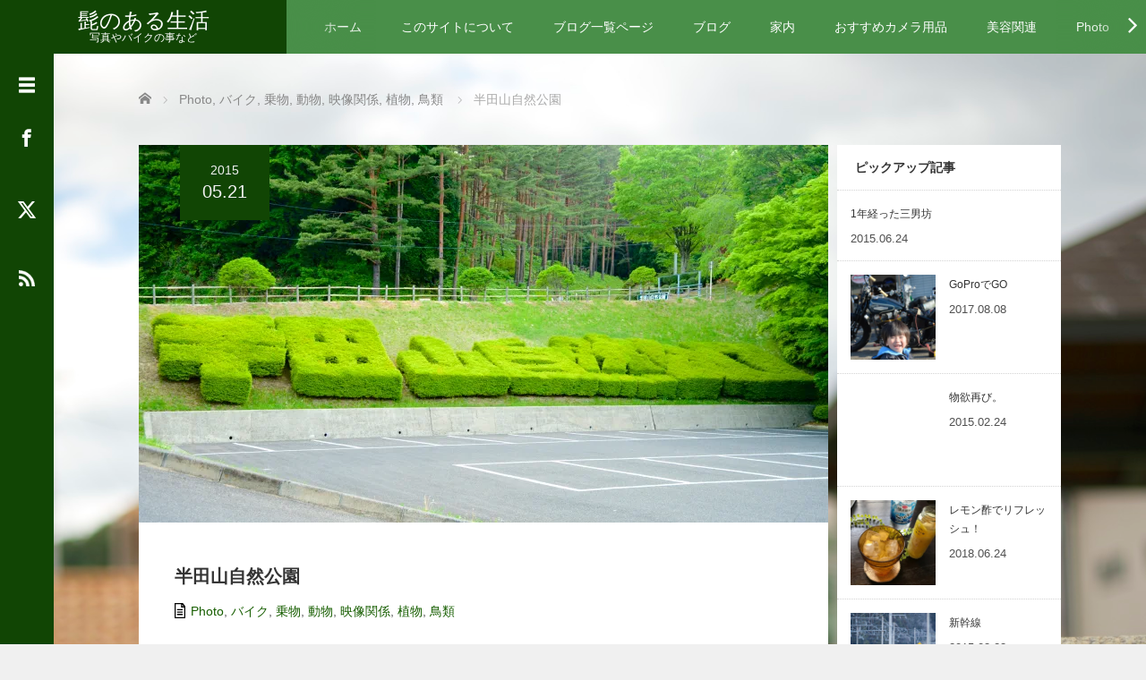

--- FILE ---
content_type: text/html; charset=UTF-8
request_url: https://nobutaka-ohashi.com/?p=1696
body_size: 21352
content:
<!DOCTYPE html>
<html dir="ltr" lang="ja">
<head>
	<meta charset="UTF-8">
	<meta name="viewport" content="width=device-width, initial-scale=1.0">
	<meta http-equiv="X-UA-Compatible" content="IE=edge">

	
	<meta name="description" content="休日の２時間程の空き時間にバイクでお出かけ。半田山自然公園にある池を写真に撮ろうと出かけましたが今回も時期を逃してしまいました。">
		<link rel="profile" href="http://gmpg.org/xfn/11">
	<link rel="pingback" href="https://nobutaka-ohashi.com/xmlrpc.php">

		<style>img:is([sizes="auto" i], [sizes^="auto," i]) { contain-intrinsic-size: 3000px 1500px }</style>
	
		<!-- All in One SEO 4.9.0 - aioseo.com -->
		<title>半田山自然公園 | 髭のある生活</title>
	<meta name="description" content="休日の２時間程の空き時間に バイクでお出かけ。 半田山自然公園にある池を 写真に撮ろうと出かけましたが 今回も" />
	<meta name="robots" content="max-image-preview:large" />
	<meta name="author" content="ohashi"/>
	<link rel="canonical" href="https://nobutaka-ohashi.com/?p=1696" />
	<meta name="generator" content="All in One SEO (AIOSEO) 4.9.0" />
		<script type="application/ld+json" class="aioseo-schema">
			{"@context":"https:\/\/schema.org","@graph":[{"@type":"Article","@id":"https:\/\/nobutaka-ohashi.com\/?p=1696#article","name":"\u534a\u7530\u5c71\u81ea\u7136\u516c\u5712 | \u9aed\u306e\u3042\u308b\u751f\u6d3b","headline":"\u534a\u7530\u5c71\u81ea\u7136\u516c\u5712","author":{"@id":"https:\/\/nobutaka-ohashi.com\/?author=1#author"},"publisher":{"@id":"https:\/\/nobutaka-ohashi.com\/#organization"},"image":{"@type":"ImageObject","url":"https:\/\/i0.wp.com\/nobutaka-ohashi.com\/wp-content\/uploads\/2015\/05\/DSC0861.jpg?fit=2464%2C1640&ssl=1","width":2464,"height":1640},"datePublished":"2015-05-21T09:40:09+09:00","dateModified":"2017-02-16T19:56:36+09:00","inLanguage":"ja","mainEntityOfPage":{"@id":"https:\/\/nobutaka-ohashi.com\/?p=1696#webpage"},"isPartOf":{"@id":"https:\/\/nobutaka-ohashi.com\/?p=1696#webpage"},"articleSection":"Photo, \u30d0\u30a4\u30af, \u4e57\u7269, \u52d5\u7269, \u6620\u50cf\u95a2\u4fc2, \u690d\u7269, \u9ce5\u985e"},{"@type":"BreadcrumbList","@id":"https:\/\/nobutaka-ohashi.com\/?p=1696#breadcrumblist","itemListElement":[{"@type":"ListItem","@id":"https:\/\/nobutaka-ohashi.com#listItem","position":1,"name":"\u30db\u30fc\u30e0","item":"https:\/\/nobutaka-ohashi.com","nextItem":{"@type":"ListItem","@id":"https:\/\/nobutaka-ohashi.com\/?cat=50#listItem","name":"\u30d6\u30ed\u30b0"}},{"@type":"ListItem","@id":"https:\/\/nobutaka-ohashi.com\/?cat=50#listItem","position":2,"name":"\u30d6\u30ed\u30b0","item":"https:\/\/nobutaka-ohashi.com\/?cat=50","nextItem":{"@type":"ListItem","@id":"https:\/\/nobutaka-ohashi.com\/?cat=5#listItem","name":"\u6620\u50cf\u95a2\u4fc2"},"previousItem":{"@type":"ListItem","@id":"https:\/\/nobutaka-ohashi.com#listItem","name":"\u30db\u30fc\u30e0"}},{"@type":"ListItem","@id":"https:\/\/nobutaka-ohashi.com\/?cat=5#listItem","position":3,"name":"\u6620\u50cf\u95a2\u4fc2","item":"https:\/\/nobutaka-ohashi.com\/?cat=5","nextItem":{"@type":"ListItem","@id":"https:\/\/nobutaka-ohashi.com\/?cat=10#listItem","name":"Photo"},"previousItem":{"@type":"ListItem","@id":"https:\/\/nobutaka-ohashi.com\/?cat=50#listItem","name":"\u30d6\u30ed\u30b0"}},{"@type":"ListItem","@id":"https:\/\/nobutaka-ohashi.com\/?cat=10#listItem","position":4,"name":"Photo","item":"https:\/\/nobutaka-ohashi.com\/?cat=10","nextItem":{"@type":"ListItem","@id":"https:\/\/nobutaka-ohashi.com\/?cat=7#listItem","name":"\u4e57\u7269"},"previousItem":{"@type":"ListItem","@id":"https:\/\/nobutaka-ohashi.com\/?cat=5#listItem","name":"\u6620\u50cf\u95a2\u4fc2"}},{"@type":"ListItem","@id":"https:\/\/nobutaka-ohashi.com\/?cat=7#listItem","position":5,"name":"\u4e57\u7269","item":"https:\/\/nobutaka-ohashi.com\/?cat=7","nextItem":{"@type":"ListItem","@id":"https:\/\/nobutaka-ohashi.com\/?cat=4#listItem","name":"\u30d0\u30a4\u30af"},"previousItem":{"@type":"ListItem","@id":"https:\/\/nobutaka-ohashi.com\/?cat=10#listItem","name":"Photo"}},{"@type":"ListItem","@id":"https:\/\/nobutaka-ohashi.com\/?cat=4#listItem","position":6,"name":"\u30d0\u30a4\u30af","item":"https:\/\/nobutaka-ohashi.com\/?cat=4","nextItem":{"@type":"ListItem","@id":"https:\/\/nobutaka-ohashi.com\/?p=1696#listItem","name":"\u534a\u7530\u5c71\u81ea\u7136\u516c\u5712"},"previousItem":{"@type":"ListItem","@id":"https:\/\/nobutaka-ohashi.com\/?cat=7#listItem","name":"\u4e57\u7269"}},{"@type":"ListItem","@id":"https:\/\/nobutaka-ohashi.com\/?p=1696#listItem","position":7,"name":"\u534a\u7530\u5c71\u81ea\u7136\u516c\u5712","previousItem":{"@type":"ListItem","@id":"https:\/\/nobutaka-ohashi.com\/?cat=4#listItem","name":"\u30d0\u30a4\u30af"}}]},{"@type":"Organization","@id":"https:\/\/nobutaka-ohashi.com\/#organization","name":"\u9aed\u306e\u3042\u308b\u751f\u6d3b","description":"\u5199\u771f\u3084\u30d0\u30a4\u30af\u306e\u4e8b\u306a\u3069","url":"https:\/\/nobutaka-ohashi.com\/"},{"@type":"Person","@id":"https:\/\/nobutaka-ohashi.com\/?author=1#author","url":"https:\/\/nobutaka-ohashi.com\/?author=1","name":"ohashi","image":{"@type":"ImageObject","@id":"https:\/\/nobutaka-ohashi.com\/?p=1696#authorImage","url":"https:\/\/secure.gravatar.com\/avatar\/729b9b6ba8696d89dea26150b361d6f9fd5d3c83081bf4a30d3f326cd5a53dc6?s=96&d=mm&r=g","width":96,"height":96,"caption":"ohashi"}},{"@type":"WebPage","@id":"https:\/\/nobutaka-ohashi.com\/?p=1696#webpage","url":"https:\/\/nobutaka-ohashi.com\/?p=1696","name":"\u534a\u7530\u5c71\u81ea\u7136\u516c\u5712 | \u9aed\u306e\u3042\u308b\u751f\u6d3b","description":"\u4f11\u65e5\u306e\uff12\u6642\u9593\u7a0b\u306e\u7a7a\u304d\u6642\u9593\u306b \u30d0\u30a4\u30af\u3067\u304a\u51fa\u304b\u3051\u3002 \u534a\u7530\u5c71\u81ea\u7136\u516c\u5712\u306b\u3042\u308b\u6c60\u3092 \u5199\u771f\u306b\u64ae\u308d\u3046\u3068\u51fa\u304b\u3051\u307e\u3057\u305f\u304c \u4eca\u56de\u3082","inLanguage":"ja","isPartOf":{"@id":"https:\/\/nobutaka-ohashi.com\/#website"},"breadcrumb":{"@id":"https:\/\/nobutaka-ohashi.com\/?p=1696#breadcrumblist"},"author":{"@id":"https:\/\/nobutaka-ohashi.com\/?author=1#author"},"creator":{"@id":"https:\/\/nobutaka-ohashi.com\/?author=1#author"},"image":{"@type":"ImageObject","url":"https:\/\/i0.wp.com\/nobutaka-ohashi.com\/wp-content\/uploads\/2015\/05\/DSC0861.jpg?fit=2464%2C1640&ssl=1","@id":"https:\/\/nobutaka-ohashi.com\/?p=1696\/#mainImage","width":2464,"height":1640},"primaryImageOfPage":{"@id":"https:\/\/nobutaka-ohashi.com\/?p=1696#mainImage"},"datePublished":"2015-05-21T09:40:09+09:00","dateModified":"2017-02-16T19:56:36+09:00"},{"@type":"WebSite","@id":"https:\/\/nobutaka-ohashi.com\/#website","url":"https:\/\/nobutaka-ohashi.com\/","name":"\u9aed\u306e\u3042\u308b\u751f\u6d3b","description":"\u5199\u771f\u3084\u30d0\u30a4\u30af\u306e\u4e8b\u306a\u3069","inLanguage":"ja","publisher":{"@id":"https:\/\/nobutaka-ohashi.com\/#organization"}}]}
		</script>
		<!-- All in One SEO -->

<link rel='dns-prefetch' href='//secure.gravatar.com' />
<link rel='dns-prefetch' href='//www.googletagmanager.com' />
<link rel='dns-prefetch' href='//stats.wp.com' />
<link rel='dns-prefetch' href='//v0.wordpress.com' />
<link rel='preconnect' href='//i0.wp.com' />
<link rel="alternate" type="application/rss+xml" title="髭のある生活 &raquo; フィード" href="https://nobutaka-ohashi.com/?feed=rss2" />
<link rel="alternate" type="application/rss+xml" title="髭のある生活 &raquo; コメントフィード" href="https://nobutaka-ohashi.com/?feed=comments-rss2" />
<link rel="alternate" type="application/rss+xml" title="髭のある生活 &raquo; 半田山自然公園 のコメントのフィード" href="https://nobutaka-ohashi.com/?feed=rss2&#038;p=1696" />
<script type="text/javascript">
/* <![CDATA[ */
window._wpemojiSettings = {"baseUrl":"https:\/\/s.w.org\/images\/core\/emoji\/16.0.1\/72x72\/","ext":".png","svgUrl":"https:\/\/s.w.org\/images\/core\/emoji\/16.0.1\/svg\/","svgExt":".svg","source":{"concatemoji":"https:\/\/nobutaka-ohashi.com\/wp-includes\/js\/wp-emoji-release.min.js?ver=6.8.3"}};
/*! This file is auto-generated */
!function(s,n){var o,i,e;function c(e){try{var t={supportTests:e,timestamp:(new Date).valueOf()};sessionStorage.setItem(o,JSON.stringify(t))}catch(e){}}function p(e,t,n){e.clearRect(0,0,e.canvas.width,e.canvas.height),e.fillText(t,0,0);var t=new Uint32Array(e.getImageData(0,0,e.canvas.width,e.canvas.height).data),a=(e.clearRect(0,0,e.canvas.width,e.canvas.height),e.fillText(n,0,0),new Uint32Array(e.getImageData(0,0,e.canvas.width,e.canvas.height).data));return t.every(function(e,t){return e===a[t]})}function u(e,t){e.clearRect(0,0,e.canvas.width,e.canvas.height),e.fillText(t,0,0);for(var n=e.getImageData(16,16,1,1),a=0;a<n.data.length;a++)if(0!==n.data[a])return!1;return!0}function f(e,t,n,a){switch(t){case"flag":return n(e,"\ud83c\udff3\ufe0f\u200d\u26a7\ufe0f","\ud83c\udff3\ufe0f\u200b\u26a7\ufe0f")?!1:!n(e,"\ud83c\udde8\ud83c\uddf6","\ud83c\udde8\u200b\ud83c\uddf6")&&!n(e,"\ud83c\udff4\udb40\udc67\udb40\udc62\udb40\udc65\udb40\udc6e\udb40\udc67\udb40\udc7f","\ud83c\udff4\u200b\udb40\udc67\u200b\udb40\udc62\u200b\udb40\udc65\u200b\udb40\udc6e\u200b\udb40\udc67\u200b\udb40\udc7f");case"emoji":return!a(e,"\ud83e\udedf")}return!1}function g(e,t,n,a){var r="undefined"!=typeof WorkerGlobalScope&&self instanceof WorkerGlobalScope?new OffscreenCanvas(300,150):s.createElement("canvas"),o=r.getContext("2d",{willReadFrequently:!0}),i=(o.textBaseline="top",o.font="600 32px Arial",{});return e.forEach(function(e){i[e]=t(o,e,n,a)}),i}function t(e){var t=s.createElement("script");t.src=e,t.defer=!0,s.head.appendChild(t)}"undefined"!=typeof Promise&&(o="wpEmojiSettingsSupports",i=["flag","emoji"],n.supports={everything:!0,everythingExceptFlag:!0},e=new Promise(function(e){s.addEventListener("DOMContentLoaded",e,{once:!0})}),new Promise(function(t){var n=function(){try{var e=JSON.parse(sessionStorage.getItem(o));if("object"==typeof e&&"number"==typeof e.timestamp&&(new Date).valueOf()<e.timestamp+604800&&"object"==typeof e.supportTests)return e.supportTests}catch(e){}return null}();if(!n){if("undefined"!=typeof Worker&&"undefined"!=typeof OffscreenCanvas&&"undefined"!=typeof URL&&URL.createObjectURL&&"undefined"!=typeof Blob)try{var e="postMessage("+g.toString()+"("+[JSON.stringify(i),f.toString(),p.toString(),u.toString()].join(",")+"));",a=new Blob([e],{type:"text/javascript"}),r=new Worker(URL.createObjectURL(a),{name:"wpTestEmojiSupports"});return void(r.onmessage=function(e){c(n=e.data),r.terminate(),t(n)})}catch(e){}c(n=g(i,f,p,u))}t(n)}).then(function(e){for(var t in e)n.supports[t]=e[t],n.supports.everything=n.supports.everything&&n.supports[t],"flag"!==t&&(n.supports.everythingExceptFlag=n.supports.everythingExceptFlag&&n.supports[t]);n.supports.everythingExceptFlag=n.supports.everythingExceptFlag&&!n.supports.flag,n.DOMReady=!1,n.readyCallback=function(){n.DOMReady=!0}}).then(function(){return e}).then(function(){var e;n.supports.everything||(n.readyCallback(),(e=n.source||{}).concatemoji?t(e.concatemoji):e.wpemoji&&e.twemoji&&(t(e.twemoji),t(e.wpemoji)))}))}((window,document),window._wpemojiSettings);
/* ]]> */
</script>
<style id='wp-emoji-styles-inline-css' type='text/css'>

	img.wp-smiley, img.emoji {
		display: inline !important;
		border: none !important;
		box-shadow: none !important;
		height: 1em !important;
		width: 1em !important;
		margin: 0 0.07em !important;
		vertical-align: -0.1em !important;
		background: none !important;
		padding: 0 !important;
	}
</style>
<link rel='stylesheet' id='wp-block-library-css' href='https://nobutaka-ohashi.com/wp-includes/css/dist/block-library/style.min.css?ver=2.6.1' type='text/css' media='all' />
<style id='classic-theme-styles-inline-css' type='text/css'>
/*! This file is auto-generated */
.wp-block-button__link{color:#fff;background-color:#32373c;border-radius:9999px;box-shadow:none;text-decoration:none;padding:calc(.667em + 2px) calc(1.333em + 2px);font-size:1.125em}.wp-block-file__button{background:#32373c;color:#fff;text-decoration:none}
</style>
<link rel='stylesheet' id='aioseo/css/src/vue/standalone/blocks/table-of-contents/global.scss-css' href='https://nobutaka-ohashi.com/wp-content/plugins/all-in-one-seo-pack/dist/Lite/assets/css/table-of-contents/global.e90f6d47.css?ver=4.9.0' type='text/css' media='all' />
<link rel='stylesheet' id='mediaelement-css' href='https://nobutaka-ohashi.com/wp-includes/js/mediaelement/mediaelementplayer-legacy.min.css?ver=4.2.17' type='text/css' media='all' />
<link rel='stylesheet' id='wp-mediaelement-css' href='https://nobutaka-ohashi.com/wp-includes/js/mediaelement/wp-mediaelement.min.css?ver=2.6.1' type='text/css' media='all' />
<style id='jetpack-sharing-buttons-style-inline-css' type='text/css'>
.jetpack-sharing-buttons__services-list{display:flex;flex-direction:row;flex-wrap:wrap;gap:0;list-style-type:none;margin:5px;padding:0}.jetpack-sharing-buttons__services-list.has-small-icon-size{font-size:12px}.jetpack-sharing-buttons__services-list.has-normal-icon-size{font-size:16px}.jetpack-sharing-buttons__services-list.has-large-icon-size{font-size:24px}.jetpack-sharing-buttons__services-list.has-huge-icon-size{font-size:36px}@media print{.jetpack-sharing-buttons__services-list{display:none!important}}.editor-styles-wrapper .wp-block-jetpack-sharing-buttons{gap:0;padding-inline-start:0}ul.jetpack-sharing-buttons__services-list.has-background{padding:1.25em 2.375em}
</style>
<style id='global-styles-inline-css' type='text/css'>
:root{--wp--preset--aspect-ratio--square: 1;--wp--preset--aspect-ratio--4-3: 4/3;--wp--preset--aspect-ratio--3-4: 3/4;--wp--preset--aspect-ratio--3-2: 3/2;--wp--preset--aspect-ratio--2-3: 2/3;--wp--preset--aspect-ratio--16-9: 16/9;--wp--preset--aspect-ratio--9-16: 9/16;--wp--preset--color--black: #000000;--wp--preset--color--cyan-bluish-gray: #abb8c3;--wp--preset--color--white: #ffffff;--wp--preset--color--pale-pink: #f78da7;--wp--preset--color--vivid-red: #cf2e2e;--wp--preset--color--luminous-vivid-orange: #ff6900;--wp--preset--color--luminous-vivid-amber: #fcb900;--wp--preset--color--light-green-cyan: #7bdcb5;--wp--preset--color--vivid-green-cyan: #00d084;--wp--preset--color--pale-cyan-blue: #8ed1fc;--wp--preset--color--vivid-cyan-blue: #0693e3;--wp--preset--color--vivid-purple: #9b51e0;--wp--preset--gradient--vivid-cyan-blue-to-vivid-purple: linear-gradient(135deg,rgba(6,147,227,1) 0%,rgb(155,81,224) 100%);--wp--preset--gradient--light-green-cyan-to-vivid-green-cyan: linear-gradient(135deg,rgb(122,220,180) 0%,rgb(0,208,130) 100%);--wp--preset--gradient--luminous-vivid-amber-to-luminous-vivid-orange: linear-gradient(135deg,rgba(252,185,0,1) 0%,rgba(255,105,0,1) 100%);--wp--preset--gradient--luminous-vivid-orange-to-vivid-red: linear-gradient(135deg,rgba(255,105,0,1) 0%,rgb(207,46,46) 100%);--wp--preset--gradient--very-light-gray-to-cyan-bluish-gray: linear-gradient(135deg,rgb(238,238,238) 0%,rgb(169,184,195) 100%);--wp--preset--gradient--cool-to-warm-spectrum: linear-gradient(135deg,rgb(74,234,220) 0%,rgb(151,120,209) 20%,rgb(207,42,186) 40%,rgb(238,44,130) 60%,rgb(251,105,98) 80%,rgb(254,248,76) 100%);--wp--preset--gradient--blush-light-purple: linear-gradient(135deg,rgb(255,206,236) 0%,rgb(152,150,240) 100%);--wp--preset--gradient--blush-bordeaux: linear-gradient(135deg,rgb(254,205,165) 0%,rgb(254,45,45) 50%,rgb(107,0,62) 100%);--wp--preset--gradient--luminous-dusk: linear-gradient(135deg,rgb(255,203,112) 0%,rgb(199,81,192) 50%,rgb(65,88,208) 100%);--wp--preset--gradient--pale-ocean: linear-gradient(135deg,rgb(255,245,203) 0%,rgb(182,227,212) 50%,rgb(51,167,181) 100%);--wp--preset--gradient--electric-grass: linear-gradient(135deg,rgb(202,248,128) 0%,rgb(113,206,126) 100%);--wp--preset--gradient--midnight: linear-gradient(135deg,rgb(2,3,129) 0%,rgb(40,116,252) 100%);--wp--preset--font-size--small: 13px;--wp--preset--font-size--medium: 20px;--wp--preset--font-size--large: 36px;--wp--preset--font-size--x-large: 42px;--wp--preset--spacing--20: 0.44rem;--wp--preset--spacing--30: 0.67rem;--wp--preset--spacing--40: 1rem;--wp--preset--spacing--50: 1.5rem;--wp--preset--spacing--60: 2.25rem;--wp--preset--spacing--70: 3.38rem;--wp--preset--spacing--80: 5.06rem;--wp--preset--shadow--natural: 6px 6px 9px rgba(0, 0, 0, 0.2);--wp--preset--shadow--deep: 12px 12px 50px rgba(0, 0, 0, 0.4);--wp--preset--shadow--sharp: 6px 6px 0px rgba(0, 0, 0, 0.2);--wp--preset--shadow--outlined: 6px 6px 0px -3px rgba(255, 255, 255, 1), 6px 6px rgba(0, 0, 0, 1);--wp--preset--shadow--crisp: 6px 6px 0px rgba(0, 0, 0, 1);}:where(.is-layout-flex){gap: 0.5em;}:where(.is-layout-grid){gap: 0.5em;}body .is-layout-flex{display: flex;}.is-layout-flex{flex-wrap: wrap;align-items: center;}.is-layout-flex > :is(*, div){margin: 0;}body .is-layout-grid{display: grid;}.is-layout-grid > :is(*, div){margin: 0;}:where(.wp-block-columns.is-layout-flex){gap: 2em;}:where(.wp-block-columns.is-layout-grid){gap: 2em;}:where(.wp-block-post-template.is-layout-flex){gap: 1.25em;}:where(.wp-block-post-template.is-layout-grid){gap: 1.25em;}.has-black-color{color: var(--wp--preset--color--black) !important;}.has-cyan-bluish-gray-color{color: var(--wp--preset--color--cyan-bluish-gray) !important;}.has-white-color{color: var(--wp--preset--color--white) !important;}.has-pale-pink-color{color: var(--wp--preset--color--pale-pink) !important;}.has-vivid-red-color{color: var(--wp--preset--color--vivid-red) !important;}.has-luminous-vivid-orange-color{color: var(--wp--preset--color--luminous-vivid-orange) !important;}.has-luminous-vivid-amber-color{color: var(--wp--preset--color--luminous-vivid-amber) !important;}.has-light-green-cyan-color{color: var(--wp--preset--color--light-green-cyan) !important;}.has-vivid-green-cyan-color{color: var(--wp--preset--color--vivid-green-cyan) !important;}.has-pale-cyan-blue-color{color: var(--wp--preset--color--pale-cyan-blue) !important;}.has-vivid-cyan-blue-color{color: var(--wp--preset--color--vivid-cyan-blue) !important;}.has-vivid-purple-color{color: var(--wp--preset--color--vivid-purple) !important;}.has-black-background-color{background-color: var(--wp--preset--color--black) !important;}.has-cyan-bluish-gray-background-color{background-color: var(--wp--preset--color--cyan-bluish-gray) !important;}.has-white-background-color{background-color: var(--wp--preset--color--white) !important;}.has-pale-pink-background-color{background-color: var(--wp--preset--color--pale-pink) !important;}.has-vivid-red-background-color{background-color: var(--wp--preset--color--vivid-red) !important;}.has-luminous-vivid-orange-background-color{background-color: var(--wp--preset--color--luminous-vivid-orange) !important;}.has-luminous-vivid-amber-background-color{background-color: var(--wp--preset--color--luminous-vivid-amber) !important;}.has-light-green-cyan-background-color{background-color: var(--wp--preset--color--light-green-cyan) !important;}.has-vivid-green-cyan-background-color{background-color: var(--wp--preset--color--vivid-green-cyan) !important;}.has-pale-cyan-blue-background-color{background-color: var(--wp--preset--color--pale-cyan-blue) !important;}.has-vivid-cyan-blue-background-color{background-color: var(--wp--preset--color--vivid-cyan-blue) !important;}.has-vivid-purple-background-color{background-color: var(--wp--preset--color--vivid-purple) !important;}.has-black-border-color{border-color: var(--wp--preset--color--black) !important;}.has-cyan-bluish-gray-border-color{border-color: var(--wp--preset--color--cyan-bluish-gray) !important;}.has-white-border-color{border-color: var(--wp--preset--color--white) !important;}.has-pale-pink-border-color{border-color: var(--wp--preset--color--pale-pink) !important;}.has-vivid-red-border-color{border-color: var(--wp--preset--color--vivid-red) !important;}.has-luminous-vivid-orange-border-color{border-color: var(--wp--preset--color--luminous-vivid-orange) !important;}.has-luminous-vivid-amber-border-color{border-color: var(--wp--preset--color--luminous-vivid-amber) !important;}.has-light-green-cyan-border-color{border-color: var(--wp--preset--color--light-green-cyan) !important;}.has-vivid-green-cyan-border-color{border-color: var(--wp--preset--color--vivid-green-cyan) !important;}.has-pale-cyan-blue-border-color{border-color: var(--wp--preset--color--pale-cyan-blue) !important;}.has-vivid-cyan-blue-border-color{border-color: var(--wp--preset--color--vivid-cyan-blue) !important;}.has-vivid-purple-border-color{border-color: var(--wp--preset--color--vivid-purple) !important;}.has-vivid-cyan-blue-to-vivid-purple-gradient-background{background: var(--wp--preset--gradient--vivid-cyan-blue-to-vivid-purple) !important;}.has-light-green-cyan-to-vivid-green-cyan-gradient-background{background: var(--wp--preset--gradient--light-green-cyan-to-vivid-green-cyan) !important;}.has-luminous-vivid-amber-to-luminous-vivid-orange-gradient-background{background: var(--wp--preset--gradient--luminous-vivid-amber-to-luminous-vivid-orange) !important;}.has-luminous-vivid-orange-to-vivid-red-gradient-background{background: var(--wp--preset--gradient--luminous-vivid-orange-to-vivid-red) !important;}.has-very-light-gray-to-cyan-bluish-gray-gradient-background{background: var(--wp--preset--gradient--very-light-gray-to-cyan-bluish-gray) !important;}.has-cool-to-warm-spectrum-gradient-background{background: var(--wp--preset--gradient--cool-to-warm-spectrum) !important;}.has-blush-light-purple-gradient-background{background: var(--wp--preset--gradient--blush-light-purple) !important;}.has-blush-bordeaux-gradient-background{background: var(--wp--preset--gradient--blush-bordeaux) !important;}.has-luminous-dusk-gradient-background{background: var(--wp--preset--gradient--luminous-dusk) !important;}.has-pale-ocean-gradient-background{background: var(--wp--preset--gradient--pale-ocean) !important;}.has-electric-grass-gradient-background{background: var(--wp--preset--gradient--electric-grass) !important;}.has-midnight-gradient-background{background: var(--wp--preset--gradient--midnight) !important;}.has-small-font-size{font-size: var(--wp--preset--font-size--small) !important;}.has-medium-font-size{font-size: var(--wp--preset--font-size--medium) !important;}.has-large-font-size{font-size: var(--wp--preset--font-size--large) !important;}.has-x-large-font-size{font-size: var(--wp--preset--font-size--x-large) !important;}
:where(.wp-block-post-template.is-layout-flex){gap: 1.25em;}:where(.wp-block-post-template.is-layout-grid){gap: 1.25em;}
:where(.wp-block-columns.is-layout-flex){gap: 2em;}:where(.wp-block-columns.is-layout-grid){gap: 2em;}
:root :where(.wp-block-pullquote){font-size: 1.5em;line-height: 1.6;}
</style>
<link rel='stylesheet' id='ts_fab_css-css' href='https://nobutaka-ohashi.com/wp-content/plugins/fancier-author-box/css/ts-fab.min.css?ver=1.4' type='text/css' media='all' />
<link rel='stylesheet' id='_tk-bootstrap-wp-css' href='https://nobutaka-ohashi.com/wp-content/themes/focus_tcd030/includes/css/bootstrap-wp.css?ver=2.6.1' type='text/css' media='all' />
<link rel='stylesheet' id='_tk-bootstrap-css' href='https://nobutaka-ohashi.com/wp-content/themes/focus_tcd030/includes/resources/bootstrap/css/bootstrap.min.css?ver=2.6.1' type='text/css' media='all' />
<link rel='stylesheet' id='_tk-font-awesome-css' href='https://nobutaka-ohashi.com/wp-content/themes/focus_tcd030/includes/css/font-awesome.min.css?ver=4.1.0' type='text/css' media='all' />
<link rel='stylesheet' id='_tk-style-css' href='https://nobutaka-ohashi.com/wp-content/themes/focus_tcd030/style.css?ver=2.6.1' type='text/css' media='all' />
<link rel='stylesheet' id='sns-button-css' href='https://nobutaka-ohashi.com/wp-content/themes/focus_tcd030/sns-button.css?ver=2.6.1' type='text/css' media='all' />
<script type="text/javascript" src="https://nobutaka-ohashi.com/wp-includes/js/jquery/jquery.min.js?ver=3.7.1" id="jquery-core-js"></script>
<script type="text/javascript" src="https://nobutaka-ohashi.com/wp-includes/js/jquery/jquery-migrate.min.js?ver=3.4.1" id="jquery-migrate-js"></script>
<script type="text/javascript" src="https://nobutaka-ohashi.com/wp-content/plugins/fancier-author-box/js/ts-fab.min.js?ver=1.4" id="ts_fab_js-js"></script>
<script type="text/javascript" src="https://nobutaka-ohashi.com/wp-content/themes/focus_tcd030/includes/resources/bootstrap/js/bootstrap.min.js?ver=6.8.3" id="_tk-bootstrapjs-js"></script>
<script type="text/javascript" src="https://nobutaka-ohashi.com/wp-content/themes/focus_tcd030/includes/js/bootstrap-wp.js?ver=6.8.3" id="_tk-bootstrapwp-js"></script>

<!-- Site Kit によって追加された Google タグ（gtag.js）スニペット -->
<!-- Google アナリティクス スニペット (Site Kit が追加) -->
<script type="text/javascript" src="https://www.googletagmanager.com/gtag/js?id=G-GP7CL698SS" id="google_gtagjs-js" async></script>
<script type="text/javascript" id="google_gtagjs-js-after">
/* <![CDATA[ */
window.dataLayer = window.dataLayer || [];function gtag(){dataLayer.push(arguments);}
gtag("set","linker",{"domains":["nobutaka-ohashi.com"]});
gtag("js", new Date());
gtag("set", "developer_id.dZTNiMT", true);
gtag("config", "G-GP7CL698SS");
/* ]]> */
</script>
<link rel="https://api.w.org/" href="https://nobutaka-ohashi.com/index.php?rest_route=/" /><link rel="alternate" title="JSON" type="application/json" href="https://nobutaka-ohashi.com/index.php?rest_route=/wp/v2/posts/1696" /><link rel='shortlink' href='https://wp.me/p77uyf-rm' />
<link rel="alternate" title="oEmbed (JSON)" type="application/json+oembed" href="https://nobutaka-ohashi.com/index.php?rest_route=%2Foembed%2F1.0%2Fembed&#038;url=https%3A%2F%2Fnobutaka-ohashi.com%2F%3Fp%3D1696" />
<link rel="alternate" title="oEmbed (XML)" type="text/xml+oembed" href="https://nobutaka-ohashi.com/index.php?rest_route=%2Foembed%2F1.0%2Fembed&#038;url=https%3A%2F%2Fnobutaka-ohashi.com%2F%3Fp%3D1696&#038;format=xml" />
<meta name="generator" content="Site Kit by Google 1.170.0" />	<style>img#wpstats{display:none}</style>
		<meta name="google-site-verification" content="GfV788Y_QioRICzuF1mUWaXj3AsOEycYERxieYc3MG0"><style type="text/css" id="custom-background-css">
body.custom-background { background-image: url("https://nobutaka-ohashi.com/wp-content/uploads/2014/09/DSC3420-2014-09-13-11-14-22.jpg"); background-position: left top; background-size: cover; background-repeat: no-repeat; background-attachment: fixed; }
</style>
	<link rel="icon" href="https://i0.wp.com/nobutaka-ohashi.com/wp-content/uploads/2014/09/cropped-cropped-DSC_1465-1.jpg?fit=32%2C32&#038;ssl=1" sizes="32x32" />
<link rel="icon" href="https://i0.wp.com/nobutaka-ohashi.com/wp-content/uploads/2014/09/cropped-cropped-DSC_1465-1.jpg?fit=192%2C192&#038;ssl=1" sizes="192x192" />
<link rel="apple-touch-icon" href="https://i0.wp.com/nobutaka-ohashi.com/wp-content/uploads/2014/09/cropped-cropped-DSC_1465-1.jpg?fit=180%2C180&#038;ssl=1" />
<meta name="msapplication-TileImage" content="https://i0.wp.com/nobutaka-ohashi.com/wp-content/uploads/2014/09/cropped-cropped-DSC_1465-1.jpg?fit=270%2C270&#038;ssl=1" />
	<link rel="stylesheet" href="https://nobutaka-ohashi.com/wp-content/themes/focus_tcd030/focus.css?ver=2.6.1" type="text/css" />
	<link rel="stylesheet" href="//maxcdn.bootstrapcdn.com/font-awesome/4.3.0/css/font-awesome.min.css">
	<script src="https://cdnjs.cloudflare.com/ajax/libs/jquery-easing/1.4.1/jquery.easing.min.js"></script>

		<script type="text/javascript" src="https://nobutaka-ohashi.com/wp-content/themes/focus_tcd030/js/jscript.js"></script>
	<script src="https://nobutaka-ohashi.com/wp-content/themes/focus_tcd030/js/comment.js?ver=2.6.1"></script>
	<link rel="stylesheet" href="https://nobutaka-ohashi.com/wp-content/themes/focus_tcd030/comment-style.css" type="text/css" />

	<style type="text/css">
		body{
			font-size: 14px;
		}

		#logo_image #logo{
			text-align: center		}

		.mCSB_scrollTools .mCSB_draggerRail{
			background-color: rgb(100,100,100);
		}

		.mCSB_scrollTools .mCSB_dragger .mCSB_dragger_bar{
			background-color: #444444;
		}

		#sidebar, .social-wrap, .logo-wrap, .article-time{
			background-color:#114504;
		}

		#navbar{
			background:#498F49;
		}

		.navbar-shadow-right{
			box-shadow: inset -40px 0 40px -7px #498F49;
		}

		.navbar-shadow-left{
			box-shadow: inset 40px 0 40px -7px #498F49;
		}

		.post-links div{
			background-color:#498F49;
			color:white;
		}


		.post-links div:hover{
			background-color:#222222;
			color:white;
		}

		.tile .read-more:hover{
			background:#114504;
		}

		.tile .read-more{
			background:#498F49;
		}

		ul.nav li a:hover{
			background:transparent;
			color:#114504;
		}

		.entry-content a, .custom-html-widget a { color:#175E00; }
	  .entry-content a:hover, .custom-html-widget a:hover { color:#222222; }

			@-webkit-keyframes shine {
				100% {
					left: 125%;
				}
			}
			@keyframes shine {
				100% {
					left: 125%;
				}
			}

		.hover-tile{
			border-radius:0px;

			
					}

		#related_posts .hover-tile {
				-ms-transform: translate(0px, 0px);
				-webkit-transform: translate(0px, 0px);
				transform: translate(0px, 0px);
				-ms-transform: scale(1, 1);
				-webkit-transform: scale(1, 1);
				transform: scale(1, 1);
		}

					.hover-tile .img-wrap{
				position: relative;
				overflow:hidden;

			  -moz-transition:    all .75s;
			  -webkit-transition: all .75s;
			  -o-transition:      all .75s;
			  -ms-transition:     all .75s;
			  transition:         all .75s;
			}

			.hover-tile .img-wrap:hover{
				filter: grayscale(100%);
				-webkit-filter: grayscale(100%);
			}

			.hover-tile .img-wrap::before{
				position: absolute;
				top: 0;
				left: -75%;
				z-index: 2;
				display: block;
				content: '';
				width: 50%;
				height: 100%;
				background: -webkit-linear-gradient(left, rgba(255,255,255,0) 0%, rgba(255,255,255,.3) 100%);
				background: linear-gradient(to right, rgba(255,255,255,0) 0%, rgba(255,255,255,.3) 100%);
				-webkit-transform: skewX(-25deg);
				transform: skewX(-25deg);
			}

			.hover-tile .img-wrap:hover::before{
				-webkit-animation: shine .75s;
				animation: shine .75s;
			}
		
		
		







			.example-image-1 div{
				position: relative;
				overflow:hidden;

			  -moz-transition:    all .75s;
			  -webkit-transition: all .75s;
			  -o-transition:      all .75s;
			  -ms-transition:     all .75s;
			  transition:         all .75s;
			}

			.example-image-1 div::before{
				filter: grayscale(100%);
				-webkit-filter: grayscale(100%);
			}

			.example-image-1 div:hover::before{
				position: absolute;
				top: 0;
				left: -75%;
				z-index: 2;
				display: block;
				content: '';
				width: 50%;
				height: 100%;
				background: -webkit-linear-gradient(left, rgba(255,255,255,0) 0%, rgba(255,255,255,.3) 100%);
				background: linear-gradient(to right, rgba(255,255,255,0) 0%, rgba(255,255,255,.3) 100%);
				-webkit-transform: skewX(-25deg);
				transform: skewX(-25deg);
			}

			.example-image-2 img {
			  -moz-transition:    all .75s;
			  -webkit-transition: all .75s;
			  -o-transition:      all .75s;
			  -ms-transition:     all .75s;
			  transition:         all .75s;
			}
			.example-image-2 img:hover {
				opacity: 0.6;
			}

			.example-image-3 img:hover{
				-ms-transform: scale(1.3, 1.3);
				-webkit-transform: scale(1.3, 1.3);
				transform: scale(1.3, 1.3);
			}








		.show-tile{
			opacity: 1 !important;

			-ms-transform: none;
			-webkit-transform: none;
			transform: none;
		}



	</style>
	
</head>

<body class="wp-singular post-template-default single single-post postid-1696 single-format-standard custom-background wp-embed-responsive wp-theme-focus_tcd030 metaslider-plugin group-blog">
	
<header id="masthead" class="site-header" role="banner">
	<div class="container-fluid">
		<div class="row navbar-wrap">
				<div id="logo-wrap" class="col-sm-3 text-center logo-wrap">
					<div id='logo_text'>
<div id="logo"><a href="https://nobutaka-ohashi.com/">髭のある生活</a></div>
<div id="description">写真やバイクの事など</div>
</div>
				</div>
			<div class="col-sm-9 menu-wrap">
				<div id="navbar" class="navbar">
					<!-- The WordPress Menu goes here -->
					<div class="menu-%e3%83%a1%e3%83%8b%e3%83%a5%e3%83%bc-container"><ul id="main-menu" class="nav navbar-nav"><li id="menu-item-2788" class="menu-item menu-item-type-custom menu-item-object-custom menu-item-home menu-item-2788"><a href="http://nobutaka-ohashi.com">ホーム</a></li>
<li id="menu-item-2790" class="menu-item menu-item-type-post_type menu-item-object-page menu-item-2790"><a href="https://nobutaka-ohashi.com/?page_id=56">このサイトについて</a></li>
<li id="menu-item-4890" class="menu-item menu-item-type-post_type menu-item-object-page current_page_parent menu-item-4890"><a href="https://nobutaka-ohashi.com/?page_id=4889">ブログ一覧ページ</a></li>
<li id="menu-item-2828" class="menu-item menu-item-type-taxonomy menu-item-object-category current-post-ancestor menu-item-2828"><a href="https://nobutaka-ohashi.com/?cat=50">ブログ</a></li>
<li id="menu-item-3595" class="menu-item menu-item-type-taxonomy menu-item-object-category menu-item-3595"><a href="https://nobutaka-ohashi.com/?cat=62">家内</a></li>
<li id="menu-item-4937" class="menu-item menu-item-type-post_type menu-item-object-page menu-item-4937"><a href="https://nobutaka-ohashi.com/?page_id=1667">おすすめカメラ用品</a></li>
<li id="menu-item-3456" class="menu-item menu-item-type-taxonomy menu-item-object-category menu-item-3456"><a href="https://nobutaka-ohashi.com/?cat=24">美容関連</a></li>
<li id="menu-item-3361" class="menu-item menu-item-type-taxonomy menu-item-object-category current-post-ancestor current-menu-parent current-post-parent menu-item-3361"><a href="https://nobutaka-ohashi.com/?cat=10">Photo</a></li>
<li id="menu-item-2798" class="menu-item menu-item-type-custom menu-item-object-custom menu-item-2798"><a href="https://www.instagram.com/nesta084/">Instagram</a></li>
<li id="menu-item-3031" class="menu-item menu-item-type-custom menu-item-object-custom menu-item-3031"><a href="http://roomclip.jp/myroom/37938">roomclip</a></li>
<li id="menu-item-3988" class="menu-item menu-item-type-custom menu-item-object-custom menu-item-3988"><a href="http://ohashi-n.xsrv.jp">写真置き場</a></li>
<li id="menu-item-4239" class="menu-item menu-item-type-post_type menu-item-object-page menu-item-privacy-policy menu-item-4239"><a rel="privacy-policy" href="https://nobutaka-ohashi.com/?page_id=4237">プライバシーポリシー</a></li>
<li id="menu-item-4887" class="menu-item menu-item-type-post_type menu-item-object-page menu-item-4887"><a href="https://nobutaka-ohashi.com/?page_id=4886">トップページ</a></li>
</ul></div>					<div class="navbar-shadow-right"></div>
					<div class="navbar-shadow-left"></div>

					<div id="arrow-right" class="arrow-right">
						<a href="#"><span class="fa fa-angle-right"></span></a>
					</div>

					<div id="arrow-left" style="display:none" class="arrow-left">
						<a href="#"><span class="fa fa-angle-left"></span></a>
					</div>
				</div><!-- .navbar -->

			</div>
		</div>
	</div><!-- .container -->
</header><!-- #masthead -->


<div id="sidebar">

  <div class="social-wrap">
    <div id="open-left-menu" class="social-button" style="padding-top:20px; margin-top:0px"><img src="https://nobutaka-ohashi.com/wp-content/themes/focus_tcd030/images/menu.png" style='height:24px; padding-top:6px;' /></div>
    <div id="close-left-menu" class="social-button" style="display:none"><img src="https://nobutaka-ohashi.com/wp-content/themes/focus_tcd030/images/cross.png" style='height:24px; padding-top:6px;' /></div>

          <a href="https://www.facebook.com/nobutaka.ohashi" target="_blank" class="social-button social-button__facebook">
        <div class="social-button_icon"></div>
      </a>
    
          <a href="https://twitter.com/nesta084" target="_blank" class="social-button social-button__twitter">
      <div class="social-button_icon"></div>
      </a>
    
    
          <a href="https://nobutaka-ohashi.com/?feed=rss2" class="social-button">
        <div class="social-button__image"><img src="https://nobutaka-ohashi.com/wp-content/themes/focus_tcd030/images/rss.png" style="width:18px" /></div>
      </a>
      </div>

  <div class="widget-wrap">
    <aside id="categories-12" class="widget widget_categories"><h3 class="widget-title">カテゴリー</h3><form action="https://nobutaka-ohashi.com" method="get"><label class="screen-reader-text" for="cat">カテゴリー</label><select  name='cat' id='cat' class='postform'>
	<option value='-1'>カテゴリーを選択</option>
	<option class="level-0" value="12">4輪&nbsp;&nbsp;(6)</option>
	<option class="level-0" value="61">DIY&nbsp;&nbsp;(46)</option>
	<option class="level-0" value="90">GoPro session5&nbsp;&nbsp;(2)</option>
	<option class="level-0" value="10">Photo&nbsp;&nbsp;(118)</option>
	<option class="level-0" value="9">カメラ&nbsp;&nbsp;(22)</option>
	<option class="level-0" value="63">キッチン&nbsp;&nbsp;(20)</option>
	<option class="level-0" value="27">コーヒー&nbsp;&nbsp;(1)</option>
	<option class="level-0" value="22">サッカー&nbsp;&nbsp;(1)</option>
	<option class="level-0" value="25">シャンプー&nbsp;&nbsp;(3)</option>
	<option class="level-0" value="21">スポーツ&nbsp;&nbsp;(3)</option>
	<option class="level-0" value="77">ドローン&nbsp;&nbsp;(4)</option>
	<option class="level-0" value="4">バイク&nbsp;&nbsp;(19)</option>
	<option class="level-0" value="50">ブログ&nbsp;&nbsp;(103)</option>
	<option class="level-0" value="80">ヘアケア&nbsp;&nbsp;(1)</option>
	<option class="level-0" value="11">ムービー&nbsp;&nbsp;(13)</option>
	<option class="level-0" value="34">ラーメン&nbsp;&nbsp;(2)</option>
	<option class="level-0" value="115">リメイク&nbsp;&nbsp;(1)</option>
	<option class="level-0" value="118">レンズ&nbsp;&nbsp;(6)</option>
	<option class="level-0" value="7">乗物&nbsp;&nbsp;(37)</option>
	<option class="level-0" value="13">動物&nbsp;&nbsp;(15)</option>
	<option class="level-0" value="14">哺乳類&nbsp;&nbsp;(4)</option>
	<option class="level-0" value="19">夜&nbsp;&nbsp;(20)</option>
	<option class="level-0" value="66">子育て&nbsp;&nbsp;(10)</option>
	<option class="level-0" value="62">家内&nbsp;&nbsp;(67)</option>
	<option class="level-0" value="64">小物&nbsp;&nbsp;(2)</option>
	<option class="level-0" value="41">建築物&nbsp;&nbsp;(2)</option>
	<option class="level-0" value="20">思い出の場所&nbsp;&nbsp;(13)</option>
	<option class="level-0" value="15">昆虫&nbsp;&nbsp;(5)</option>
	<option class="level-0" value="5">映像関係&nbsp;&nbsp;(99)</option>
	<option class="level-0" value="8">植物&nbsp;&nbsp;(26)</option>
	<option class="level-0" value="24">美容関連&nbsp;&nbsp;(7)</option>
	<option class="level-0" value="65">装備&nbsp;&nbsp;(2)</option>
	<option class="level-0" value="1">親バカ写真&nbsp;&nbsp;(43)</option>
	<option class="level-0" value="26">酒&nbsp;&nbsp;(1)</option>
	<option class="level-0" value="18">電車&nbsp;&nbsp;(15)</option>
	<option class="level-0" value="17">飲食&nbsp;&nbsp;(6)</option>
	<option class="level-0" value="32">髪の毛関連&nbsp;&nbsp;(3)</option>
	<option class="level-0" value="44">髭&nbsp;&nbsp;(2)</option>
	<option class="level-0" value="38">魚類&nbsp;&nbsp;(1)</option>
	<option class="level-0" value="16">鳥類&nbsp;&nbsp;(8)</option>
</select>
</form><script type="text/javascript">
/* <![CDATA[ */

(function() {
	var dropdown = document.getElementById( "cat" );
	function onCatChange() {
		if ( dropdown.options[ dropdown.selectedIndex ].value > 0 ) {
			dropdown.parentNode.submit();
		}
	}
	dropdown.onchange = onCatChange;
})();

/* ]]> */
</script>
</aside><aside id="calendar-13" class="widget widget_calendar"><div id="calendar_wrap" class="calendar_wrap"><table id="wp-calendar" class="wp-calendar-table">
	<caption>2026年1月</caption>
	<thead>
	<tr>
		<th scope="col" aria-label="月曜日">月</th>
		<th scope="col" aria-label="火曜日">火</th>
		<th scope="col" aria-label="水曜日">水</th>
		<th scope="col" aria-label="木曜日">木</th>
		<th scope="col" aria-label="金曜日">金</th>
		<th scope="col" aria-label="土曜日">土</th>
		<th scope="col" aria-label="日曜日">日</th>
	</tr>
	</thead>
	<tbody>
	<tr>
		<td colspan="3" class="pad">&nbsp;</td><td>1</td><td>2</td><td>3</td><td>4</td>
	</tr>
	<tr>
		<td>5</td><td>6</td><td>7</td><td>8</td><td>9</td><td>10</td><td>11</td>
	</tr>
	<tr>
		<td>12</td><td>13</td><td>14</td><td>15</td><td>16</td><td>17</td><td>18</td>
	</tr>
	<tr>
		<td>19</td><td>20</td><td>21</td><td id="today">22</td><td>23</td><td>24</td><td>25</td>
	</tr>
	<tr>
		<td>26</td><td>27</td><td>28</td><td>29</td><td>30</td><td>31</td>
		<td class="pad" colspan="1">&nbsp;</td>
	</tr>
	</tbody>
	</table><nav aria-label="前と次の月" class="wp-calendar-nav">
		<span class="wp-calendar-nav-prev"><a href="https://nobutaka-ohashi.com/?m=202402">&laquo; 2月</a></span>
		<span class="pad">&nbsp;</span>
		<span class="wp-calendar-nav-next">&nbsp;</span>
	</nav></div></aside><div class="styled_post_list1">
    <div class="tile hover-tile" style="overflow:hidden">
      <div class="info-tile-title" style="background:white">過去の記事</div>
      <ol>
              <li>
            <a href="https://nobutaka-ohashi.com/?p=3541">
              <div class="row">
                                  <div class="col-xs-6 image-effect">
                    <div class="img-wrap" style="overflow:hidden">
                        <img width="400" height="400" src="[data-uri]" data-lazy-type="image" data-lazy-src="https://i0.wp.com/nobutaka-ohashi.com/wp-content/uploads/2017/07/IMG_2458.jpg?resize=400%2C400&amp;ssl=1" class="lazy lazy-hidden attachment-square-large size-square-large wp-post-image" alt="" decoding="async" fetchpriority="high" data-lazy-srcset="https://i0.wp.com/nobutaka-ohashi.com/wp-content/uploads/2017/07/IMG_2458.jpg?w=1536&amp;ssl=1 1536w, https://i0.wp.com/nobutaka-ohashi.com/wp-content/uploads/2017/07/IMG_2458.jpg?resize=150%2C150&amp;ssl=1 150w, https://i0.wp.com/nobutaka-ohashi.com/wp-content/uploads/2017/07/IMG_2458.jpg?resize=300%2C300&amp;ssl=1 300w, https://i0.wp.com/nobutaka-ohashi.com/wp-content/uploads/2017/07/IMG_2458.jpg?resize=768%2C768&amp;ssl=1 768w, https://i0.wp.com/nobutaka-ohashi.com/wp-content/uploads/2017/07/IMG_2458.jpg?resize=1024%2C1024&amp;ssl=1 1024w, https://i0.wp.com/nobutaka-ohashi.com/wp-content/uploads/2017/07/IMG_2458.jpg?resize=30%2C30&amp;ssl=1 30w, https://i0.wp.com/nobutaka-ohashi.com/wp-content/uploads/2017/07/IMG_2458.jpg?resize=100%2C100&amp;ssl=1 100w, https://i0.wp.com/nobutaka-ohashi.com/wp-content/uploads/2017/07/IMG_2458.jpg?resize=400%2C400&amp;ssl=1 400w, https://i0.wp.com/nobutaka-ohashi.com/wp-content/uploads/2017/07/IMG_2458.jpg?resize=120%2C120&amp;ssl=1 120w" data-lazy-sizes="(max-width: 400px) 100vw, 400px" /><noscript><img width="400" height="400" src="https://i0.wp.com/nobutaka-ohashi.com/wp-content/uploads/2017/07/IMG_2458.jpg?resize=400%2C400&amp;ssl=1" class="attachment-square-large size-square-large wp-post-image" alt="" decoding="async" fetchpriority="high" srcset="https://i0.wp.com/nobutaka-ohashi.com/wp-content/uploads/2017/07/IMG_2458.jpg?w=1536&amp;ssl=1 1536w, https://i0.wp.com/nobutaka-ohashi.com/wp-content/uploads/2017/07/IMG_2458.jpg?resize=150%2C150&amp;ssl=1 150w, https://i0.wp.com/nobutaka-ohashi.com/wp-content/uploads/2017/07/IMG_2458.jpg?resize=300%2C300&amp;ssl=1 300w, https://i0.wp.com/nobutaka-ohashi.com/wp-content/uploads/2017/07/IMG_2458.jpg?resize=768%2C768&amp;ssl=1 768w, https://i0.wp.com/nobutaka-ohashi.com/wp-content/uploads/2017/07/IMG_2458.jpg?resize=1024%2C1024&amp;ssl=1 1024w, https://i0.wp.com/nobutaka-ohashi.com/wp-content/uploads/2017/07/IMG_2458.jpg?resize=30%2C30&amp;ssl=1 30w, https://i0.wp.com/nobutaka-ohashi.com/wp-content/uploads/2017/07/IMG_2458.jpg?resize=100%2C100&amp;ssl=1 100w, https://i0.wp.com/nobutaka-ohashi.com/wp-content/uploads/2017/07/IMG_2458.jpg?resize=400%2C400&amp;ssl=1 400w, https://i0.wp.com/nobutaka-ohashi.com/wp-content/uploads/2017/07/IMG_2458.jpg?resize=120%2C120&amp;ssl=1 120w" sizes="(max-width: 400px) 100vw, 400px" /></noscript>                    </div>
                  </div>
                                <div class="col-xs-6 no-padding-left text-left" style="color:rgb(100,100,100)">
                  <span class="underline-hover" style="font-size:12px;">廃材で簡単！クッキートレイDIY</span>
                                      <span class="time">2017.07.20</span>
                                  </div>
              </div>
            </a>
          </li>
          <li>
            <a href="https://nobutaka-ohashi.com/?p=2564">
              <div class="row">
                                  <div class="col-xs-6 image-effect">
                    <div class="img-wrap" style="overflow:hidden">
                        <img width="400" height="400" src="[data-uri]" data-lazy-type="image" data-lazy-src="https://i0.wp.com/nobutaka-ohashi.com/wp-content/uploads/2015/12/DSC2618.jpg?resize=400%2C400&amp;ssl=1" class="lazy lazy-hidden attachment-square-large size-square-large wp-post-image" alt="" decoding="async" data-lazy-srcset="https://i0.wp.com/nobutaka-ohashi.com/wp-content/uploads/2015/12/DSC2618.jpg?resize=150%2C150&amp;ssl=1 150w, https://i0.wp.com/nobutaka-ohashi.com/wp-content/uploads/2015/12/DSC2618.jpg?resize=76%2C76&amp;ssl=1 76w, https://i0.wp.com/nobutaka-ohashi.com/wp-content/uploads/2015/12/DSC2618.jpg?zoom=2&amp;resize=400%2C400&amp;ssl=1 800w, https://i0.wp.com/nobutaka-ohashi.com/wp-content/uploads/2015/12/DSC2618.jpg?zoom=3&amp;resize=400%2C400&amp;ssl=1 1200w" data-lazy-sizes="(max-width: 400px) 100vw, 400px" /><noscript><img width="400" height="400" src="https://i0.wp.com/nobutaka-ohashi.com/wp-content/uploads/2015/12/DSC2618.jpg?resize=400%2C400&amp;ssl=1" class="attachment-square-large size-square-large wp-post-image" alt="" decoding="async" srcset="https://i0.wp.com/nobutaka-ohashi.com/wp-content/uploads/2015/12/DSC2618.jpg?resize=150%2C150&amp;ssl=1 150w, https://i0.wp.com/nobutaka-ohashi.com/wp-content/uploads/2015/12/DSC2618.jpg?resize=76%2C76&amp;ssl=1 76w, https://i0.wp.com/nobutaka-ohashi.com/wp-content/uploads/2015/12/DSC2618.jpg?zoom=2&amp;resize=400%2C400&amp;ssl=1 800w, https://i0.wp.com/nobutaka-ohashi.com/wp-content/uploads/2015/12/DSC2618.jpg?zoom=3&amp;resize=400%2C400&amp;ssl=1 1200w" sizes="(max-width: 400px) 100vw, 400px" /></noscript>                    </div>
                  </div>
                                <div class="col-xs-6 no-padding-left text-left" style="color:rgb(100,100,100)">
                  <span class="underline-hover" style="font-size:12px;">三羽烏</span>
                                      <span class="time">2016.01.08</span>
                                  </div>
              </div>
            </a>
          </li>
          <li>
            <a href="https://nobutaka-ohashi.com/?p=4197">
              <div class="row">
                                  <div class="col-xs-6 image-effect">
                    <div class="img-wrap" style="overflow:hidden">
                        <img width="400" height="400" src="[data-uri]" data-lazy-type="image" data-lazy-src="https://i0.wp.com/nobutaka-ohashi.com/wp-content/uploads/2018/06/img_4989.jpg?resize=400%2C400&amp;ssl=1" class="lazy lazy-hidden attachment-square-large size-square-large wp-post-image" alt="" decoding="async" data-lazy-srcset="https://i0.wp.com/nobutaka-ohashi.com/wp-content/uploads/2018/06/img_4989.jpg?w=1536&amp;ssl=1 1536w, https://i0.wp.com/nobutaka-ohashi.com/wp-content/uploads/2018/06/img_4989.jpg?resize=150%2C150&amp;ssl=1 150w, https://i0.wp.com/nobutaka-ohashi.com/wp-content/uploads/2018/06/img_4989.jpg?resize=300%2C300&amp;ssl=1 300w, https://i0.wp.com/nobutaka-ohashi.com/wp-content/uploads/2018/06/img_4989.jpg?resize=768%2C768&amp;ssl=1 768w, https://i0.wp.com/nobutaka-ohashi.com/wp-content/uploads/2018/06/img_4989.jpg?resize=1024%2C1024&amp;ssl=1 1024w, https://i0.wp.com/nobutaka-ohashi.com/wp-content/uploads/2018/06/img_4989.jpg?resize=100%2C100&amp;ssl=1 100w, https://i0.wp.com/nobutaka-ohashi.com/wp-content/uploads/2018/06/img_4989.jpg?resize=400%2C400&amp;ssl=1 400w, https://i0.wp.com/nobutaka-ohashi.com/wp-content/uploads/2018/06/img_4989.jpg?resize=120%2C120&amp;ssl=1 120w" data-lazy-sizes="(max-width: 400px) 100vw, 400px" /><noscript><img width="400" height="400" src="https://i0.wp.com/nobutaka-ohashi.com/wp-content/uploads/2018/06/img_4989.jpg?resize=400%2C400&amp;ssl=1" class="attachment-square-large size-square-large wp-post-image" alt="" decoding="async" srcset="https://i0.wp.com/nobutaka-ohashi.com/wp-content/uploads/2018/06/img_4989.jpg?w=1536&amp;ssl=1 1536w, https://i0.wp.com/nobutaka-ohashi.com/wp-content/uploads/2018/06/img_4989.jpg?resize=150%2C150&amp;ssl=1 150w, https://i0.wp.com/nobutaka-ohashi.com/wp-content/uploads/2018/06/img_4989.jpg?resize=300%2C300&amp;ssl=1 300w, https://i0.wp.com/nobutaka-ohashi.com/wp-content/uploads/2018/06/img_4989.jpg?resize=768%2C768&amp;ssl=1 768w, https://i0.wp.com/nobutaka-ohashi.com/wp-content/uploads/2018/06/img_4989.jpg?resize=1024%2C1024&amp;ssl=1 1024w, https://i0.wp.com/nobutaka-ohashi.com/wp-content/uploads/2018/06/img_4989.jpg?resize=100%2C100&amp;ssl=1 100w, https://i0.wp.com/nobutaka-ohashi.com/wp-content/uploads/2018/06/img_4989.jpg?resize=400%2C400&amp;ssl=1 400w, https://i0.wp.com/nobutaka-ohashi.com/wp-content/uploads/2018/06/img_4989.jpg?resize=120%2C120&amp;ssl=1 120w" sizes="(max-width: 400px) 100vw, 400px" /></noscript>                    </div>
                  </div>
                                <div class="col-xs-6 no-padding-left text-left" style="color:rgb(100,100,100)">
                  <span class="underline-hover" style="font-size:12px;">キッチン周りリメイク！</span>
                                      <span class="time">2018.06.18</span>
                                  </div>
              </div>
            </a>
          </li>
          <li>
            <a href="https://nobutaka-ohashi.com/?p=111">
              <div class="row">
                                  <div class="col-xs-6 image-effect">
                    <div class="img-wrap" style="overflow:hidden">
                        <img width="400" height="400" src="[data-uri]" data-lazy-type="image" data-lazy-src="https://i0.wp.com/nobutaka-ohashi.com/wp-content/uploads/2014/09/DSC3420-2014-09-13-11-14-22.jpg?resize=400%2C400&amp;ssl=1" class="lazy lazy-hidden attachment-square-large size-square-large wp-post-image" alt="" decoding="async" /><noscript><img width="400" height="400" src="https://i0.wp.com/nobutaka-ohashi.com/wp-content/uploads/2014/09/DSC3420-2014-09-13-11-14-22.jpg?resize=400%2C400&amp;ssl=1" class="attachment-square-large size-square-large wp-post-image" alt="" decoding="async" /></noscript>                    </div>
                  </div>
                                <div class="col-xs-6 no-padding-left text-left" style="color:rgb(100,100,100)">
                  <span class="underline-hover" style="font-size:12px;">散歩</span>
                                      <span class="time">2014.09.14</span>
                                  </div>
              </div>
            </a>
          </li>
          <li>
            <a href="https://nobutaka-ohashi.com/?p=1970">
              <div class="row">
                                  <div class="col-xs-6 image-effect">
                    <div class="img-wrap" style="overflow:hidden">
                        <img width="400" height="400" src="[data-uri]" data-lazy-type="image" data-lazy-src="https://i0.wp.com/nobutaka-ohashi.com/wp-content/uploads/2015/08/DSC1980.jpg?resize=400%2C400&amp;ssl=1" class="lazy lazy-hidden attachment-square-large size-square-large wp-post-image" alt="" decoding="async" data-lazy-srcset="https://i0.wp.com/nobutaka-ohashi.com/wp-content/uploads/2015/08/DSC1980.jpg?resize=150%2C150&amp;ssl=1 150w, https://i0.wp.com/nobutaka-ohashi.com/wp-content/uploads/2015/08/DSC1980.jpg?zoom=2&amp;resize=400%2C400&amp;ssl=1 800w, https://i0.wp.com/nobutaka-ohashi.com/wp-content/uploads/2015/08/DSC1980.jpg?zoom=3&amp;resize=400%2C400&amp;ssl=1 1200w" data-lazy-sizes="(max-width: 400px) 100vw, 400px" /><noscript><img width="400" height="400" src="https://i0.wp.com/nobutaka-ohashi.com/wp-content/uploads/2015/08/DSC1980.jpg?resize=400%2C400&amp;ssl=1" class="attachment-square-large size-square-large wp-post-image" alt="" decoding="async" srcset="https://i0.wp.com/nobutaka-ohashi.com/wp-content/uploads/2015/08/DSC1980.jpg?resize=150%2C150&amp;ssl=1 150w, https://i0.wp.com/nobutaka-ohashi.com/wp-content/uploads/2015/08/DSC1980.jpg?zoom=2&amp;resize=400%2C400&amp;ssl=1 800w, https://i0.wp.com/nobutaka-ohashi.com/wp-content/uploads/2015/08/DSC1980.jpg?zoom=3&amp;resize=400%2C400&amp;ssl=1 1200w" sizes="(max-width: 400px) 100vw, 400px" /></noscript>                    </div>
                  </div>
                                <div class="col-xs-6 no-padding-left text-left" style="color:rgb(100,100,100)">
                  <span class="underline-hover" style="font-size:12px;">水で涼み</span>
                                      <span class="time">2015.08.04</span>
                                  </div>
              </div>
            </a>
          </li>
          <li>
            <a href="https://nobutaka-ohashi.com/?p=391">
              <div class="row">
                                  <div class="col-xs-6 image-effect">
                    <div class="img-wrap" style="overflow:hidden">
                        <img width="400" height="400" src="[data-uri]" data-lazy-type="image" data-lazy-src="https://i0.wp.com/nobutaka-ohashi.com/wp-content/uploads/2014/10/DSC8612-2014-10-11-12-12-12.jpg?resize=400%2C400&amp;ssl=1" class="lazy lazy-hidden attachment-square-large size-square-large wp-post-image" alt="" decoding="async" /><noscript><img width="400" height="400" src="https://i0.wp.com/nobutaka-ohashi.com/wp-content/uploads/2014/10/DSC8612-2014-10-11-12-12-12.jpg?resize=400%2C400&amp;ssl=1" class="attachment-square-large size-square-large wp-post-image" alt="" decoding="async" /></noscript>                    </div>
                  </div>
                                <div class="col-xs-6 no-padding-left text-left" style="color:rgb(100,100,100)">
                  <span class="underline-hover" style="font-size:12px;">つばさ</span>
                                      <span class="time">2014.10.11</span>
                                  </div>
              </div>
            </a>
          </li>
          <li>
            <a href="https://nobutaka-ohashi.com/?p=2770">
              <div class="row">
                                  <div class="col-xs-6 image-effect">
                    <div class="img-wrap" style="overflow:hidden">
                        <img width="400" height="400" src="[data-uri]" data-lazy-type="image" data-lazy-src="https://i0.wp.com/nobutaka-ohashi.com/wp-content/uploads/2017/02/DSC7966.jpg?resize=400%2C400&amp;ssl=1" class="lazy lazy-hidden attachment-square-large size-square-large wp-post-image" alt="" decoding="async" data-lazy-srcset="https://i0.wp.com/nobutaka-ohashi.com/wp-content/uploads/2017/02/DSC7966.jpg?resize=150%2C150&amp;ssl=1 150w, https://i0.wp.com/nobutaka-ohashi.com/wp-content/uploads/2017/02/DSC7966.jpg?resize=100%2C100&amp;ssl=1 100w, https://i0.wp.com/nobutaka-ohashi.com/wp-content/uploads/2017/02/DSC7966.jpg?resize=400%2C400&amp;ssl=1 400w, https://i0.wp.com/nobutaka-ohashi.com/wp-content/uploads/2017/02/DSC7966.jpg?resize=120%2C120&amp;ssl=1 120w, https://i0.wp.com/nobutaka-ohashi.com/wp-content/uploads/2017/02/DSC7966.jpg?zoom=2&amp;resize=400%2C400&amp;ssl=1 800w, https://i0.wp.com/nobutaka-ohashi.com/wp-content/uploads/2017/02/DSC7966.jpg?zoom=3&amp;resize=400%2C400&amp;ssl=1 1200w" data-lazy-sizes="(max-width: 400px) 100vw, 400px" /><noscript><img width="400" height="400" src="https://i0.wp.com/nobutaka-ohashi.com/wp-content/uploads/2017/02/DSC7966.jpg?resize=400%2C400&amp;ssl=1" class="attachment-square-large size-square-large wp-post-image" alt="" decoding="async" srcset="https://i0.wp.com/nobutaka-ohashi.com/wp-content/uploads/2017/02/DSC7966.jpg?resize=150%2C150&amp;ssl=1 150w, https://i0.wp.com/nobutaka-ohashi.com/wp-content/uploads/2017/02/DSC7966.jpg?resize=100%2C100&amp;ssl=1 100w, https://i0.wp.com/nobutaka-ohashi.com/wp-content/uploads/2017/02/DSC7966.jpg?resize=400%2C400&amp;ssl=1 400w, https://i0.wp.com/nobutaka-ohashi.com/wp-content/uploads/2017/02/DSC7966.jpg?resize=120%2C120&amp;ssl=1 120w, https://i0.wp.com/nobutaka-ohashi.com/wp-content/uploads/2017/02/DSC7966.jpg?zoom=2&amp;resize=400%2C400&amp;ssl=1 800w, https://i0.wp.com/nobutaka-ohashi.com/wp-content/uploads/2017/02/DSC7966.jpg?zoom=3&amp;resize=400%2C400&amp;ssl=1 1200w" sizes="(max-width: 400px) 100vw, 400px" /></noscript>                    </div>
                  </div>
                                <div class="col-xs-6 no-padding-left text-left" style="color:rgb(100,100,100)">
                  <span class="underline-hover" style="font-size:12px;">キッチン改造計画</span>
                                      <span class="time">2017.02.04</span>
                                  </div>
              </div>
            </a>
          </li>
          <li>
            <a href="https://nobutaka-ohashi.com/?p=3445">
              <div class="row">
                                  <div class="col-xs-6 image-effect">
                    <div class="img-wrap" style="overflow:hidden">
                        <img width="400" height="400" src="[data-uri]" data-lazy-type="image" data-lazy-src="https://i0.wp.com/nobutaka-ohashi.com/wp-content/uploads/2017/06/IMG_2347.jpg?resize=400%2C400&amp;ssl=1" class="lazy lazy-hidden attachment-square-large size-square-large wp-post-image" alt="" decoding="async" data-lazy-srcset="https://i0.wp.com/nobutaka-ohashi.com/wp-content/uploads/2017/06/IMG_2347.jpg?resize=150%2C150&amp;ssl=1 150w, https://i0.wp.com/nobutaka-ohashi.com/wp-content/uploads/2017/06/IMG_2347.jpg?resize=100%2C100&amp;ssl=1 100w, https://i0.wp.com/nobutaka-ohashi.com/wp-content/uploads/2017/06/IMG_2347.jpg?resize=400%2C400&amp;ssl=1 400w, https://i0.wp.com/nobutaka-ohashi.com/wp-content/uploads/2017/06/IMG_2347.jpg?resize=120%2C120&amp;ssl=1 120w, https://i0.wp.com/nobutaka-ohashi.com/wp-content/uploads/2017/06/IMG_2347.jpg?zoom=2&amp;resize=400%2C400&amp;ssl=1 800w, https://i0.wp.com/nobutaka-ohashi.com/wp-content/uploads/2017/06/IMG_2347.jpg?zoom=3&amp;resize=400%2C400&amp;ssl=1 1200w" data-lazy-sizes="(max-width: 400px) 100vw, 400px" /><noscript><img width="400" height="400" src="https://i0.wp.com/nobutaka-ohashi.com/wp-content/uploads/2017/06/IMG_2347.jpg?resize=400%2C400&amp;ssl=1" class="attachment-square-large size-square-large wp-post-image" alt="" decoding="async" srcset="https://i0.wp.com/nobutaka-ohashi.com/wp-content/uploads/2017/06/IMG_2347.jpg?resize=150%2C150&amp;ssl=1 150w, https://i0.wp.com/nobutaka-ohashi.com/wp-content/uploads/2017/06/IMG_2347.jpg?resize=100%2C100&amp;ssl=1 100w, https://i0.wp.com/nobutaka-ohashi.com/wp-content/uploads/2017/06/IMG_2347.jpg?resize=400%2C400&amp;ssl=1 400w, https://i0.wp.com/nobutaka-ohashi.com/wp-content/uploads/2017/06/IMG_2347.jpg?resize=120%2C120&amp;ssl=1 120w, https://i0.wp.com/nobutaka-ohashi.com/wp-content/uploads/2017/06/IMG_2347.jpg?zoom=2&amp;resize=400%2C400&amp;ssl=1 800w, https://i0.wp.com/nobutaka-ohashi.com/wp-content/uploads/2017/06/IMG_2347.jpg?zoom=3&amp;resize=400%2C400&amp;ssl=1 1200w" sizes="(max-width: 400px) 100vw, 400px" /></noscript>                    </div>
                  </div>
                                <div class="col-xs-6 no-padding-left text-left" style="color:rgb(100,100,100)">
                  <span class="underline-hover" style="font-size:12px;">再開のお知らせ</span>
                                      <span class="time">2017.06.27</span>
                                  </div>
              </div>
            </a>
          </li>
          <li>
            <a href="https://nobutaka-ohashi.com/?p=1540">
              <div class="row">
                                  <div class="col-xs-6 image-effect">
                    <div class="img-wrap" style="overflow:hidden">
                        <img width="400" height="400" src="[data-uri]" data-lazy-type="image" data-lazy-src="https://i0.wp.com/nobutaka-ohashi.com/wp-content/uploads/2015/04/DSC4593.jpg?resize=400%2C400&amp;ssl=1" class="lazy lazy-hidden attachment-square-large size-square-large wp-post-image" alt="" decoding="async" data-lazy-srcset="https://i0.wp.com/nobutaka-ohashi.com/wp-content/uploads/2015/04/DSC4593.jpg?resize=150%2C150&amp;ssl=1 150w, https://i0.wp.com/nobutaka-ohashi.com/wp-content/uploads/2015/04/DSC4593.jpg?zoom=2&amp;resize=400%2C400&amp;ssl=1 800w, https://i0.wp.com/nobutaka-ohashi.com/wp-content/uploads/2015/04/DSC4593.jpg?zoom=3&amp;resize=400%2C400&amp;ssl=1 1200w" data-lazy-sizes="(max-width: 400px) 100vw, 400px" /><noscript><img width="400" height="400" src="https://i0.wp.com/nobutaka-ohashi.com/wp-content/uploads/2015/04/DSC4593.jpg?resize=400%2C400&amp;ssl=1" class="attachment-square-large size-square-large wp-post-image" alt="" decoding="async" srcset="https://i0.wp.com/nobutaka-ohashi.com/wp-content/uploads/2015/04/DSC4593.jpg?resize=150%2C150&amp;ssl=1 150w, https://i0.wp.com/nobutaka-ohashi.com/wp-content/uploads/2015/04/DSC4593.jpg?zoom=2&amp;resize=400%2C400&amp;ssl=1 800w, https://i0.wp.com/nobutaka-ohashi.com/wp-content/uploads/2015/04/DSC4593.jpg?zoom=3&amp;resize=400%2C400&amp;ssl=1 1200w" sizes="(max-width: 400px) 100vw, 400px" /></noscript>                    </div>
                  </div>
                                <div class="col-xs-6 no-padding-left text-left" style="color:rgb(100,100,100)">
                  <span class="underline-hover" style="font-size:12px;">E3系　山形新幹線　つばさ</span>
                                      <span class="time">2015.04.11</span>
                                  </div>
              </div>
            </a>
          </li>
          <li>
            <a href="https://nobutaka-ohashi.com/?p=1084">
              <div class="row">
                                  <div class="col-xs-6 image-effect">
                    <div class="img-wrap" style="overflow:hidden">
                        <img width="400" height="400" src="[data-uri]" data-lazy-type="image" data-lazy-src="https://i0.wp.com/nobutaka-ohashi.com/wp-content/uploads/2015/02/DSC7650.jpg?resize=400%2C400&amp;ssl=1" class="lazy lazy-hidden attachment-square-large size-square-large wp-post-image" alt="" decoding="async" data-lazy-srcset="https://i0.wp.com/nobutaka-ohashi.com/wp-content/uploads/2015/02/DSC7650.jpg?resize=150%2C150&amp;ssl=1 150w, https://i0.wp.com/nobutaka-ohashi.com/wp-content/uploads/2015/02/DSC7650.jpg?zoom=2&amp;resize=400%2C400&amp;ssl=1 800w, https://i0.wp.com/nobutaka-ohashi.com/wp-content/uploads/2015/02/DSC7650.jpg?zoom=3&amp;resize=400%2C400&amp;ssl=1 1200w" data-lazy-sizes="(max-width: 400px) 100vw, 400px" /><noscript><img width="400" height="400" src="https://i0.wp.com/nobutaka-ohashi.com/wp-content/uploads/2015/02/DSC7650.jpg?resize=400%2C400&amp;ssl=1" class="attachment-square-large size-square-large wp-post-image" alt="" decoding="async" srcset="https://i0.wp.com/nobutaka-ohashi.com/wp-content/uploads/2015/02/DSC7650.jpg?resize=150%2C150&amp;ssl=1 150w, https://i0.wp.com/nobutaka-ohashi.com/wp-content/uploads/2015/02/DSC7650.jpg?zoom=2&amp;resize=400%2C400&amp;ssl=1 800w, https://i0.wp.com/nobutaka-ohashi.com/wp-content/uploads/2015/02/DSC7650.jpg?zoom=3&amp;resize=400%2C400&amp;ssl=1 1200w" sizes="(max-width: 400px) 100vw, 400px" /></noscript>                    </div>
                  </div>
                                <div class="col-xs-6 no-padding-left text-left" style="color:rgb(100,100,100)">
                  <span class="underline-hover" style="font-size:12px;">毛髪のダメージ度合い。</span>
                                      <span class="time">2015.02.03</span>
                                  </div>
              </div>
            </a>
          </li>
      </ol>
    </div>
</div>
    <div style="height:40px"></div>
  </div>

</div>
<div class="main-content">
	<div class="container-fluid">
		<div class="row">
			<div id="main-content-outer" class="col-xs-12 no-padding">
				
<ul id="bread_crumb" class="clearfix" itemscope itemtype="http://schema.org/BreadcrumbList">
 <li itemprop="itemListElement" itemscope itemtype="http://schema.org/ListItem" class="home"><a itemprop="item" href="https://nobutaka-ohashi.com/"><span itemprop="name">Home</span></a><meta itemprop="position" content="1"></li>

 <li itemprop="itemListElement" itemscope itemtype="http://schema.org/ListItem">
    <a itemprop="item" href="https://nobutaka-ohashi.com/?cat=10"><span itemprop="name">Photo</span>,</a>
      <a itemprop="item" href="https://nobutaka-ohashi.com/?cat=4"><span itemprop="name">バイク</span>,</a>
      <a itemprop="item" href="https://nobutaka-ohashi.com/?cat=7"><span itemprop="name">乗物</span>,</a>
      <a itemprop="item" href="https://nobutaka-ohashi.com/?cat=13"><span itemprop="name">動物</span>,</a>
      <a itemprop="item" href="https://nobutaka-ohashi.com/?cat=5"><span itemprop="name">映像関係</span>,</a>
      <a itemprop="item" href="https://nobutaka-ohashi.com/?cat=8"><span itemprop="name">植物</span>,</a>
      <a itemprop="item" href="https://nobutaka-ohashi.com/?cat=16"><span itemprop="name">鳥類</span></a>
     <meta itemprop="position" content="2"></li>
 <li itemprop="itemListElement" itemscope itemtype="http://schema.org/ListItem" class="last"><span itemprop="name">半田山自然公園</span><meta itemprop="position" content="3"></li>

</ul>

				<div id="content">

	
<article id="post-1696" class="tile tile-main">
	<div class="entry-content">

		<div class="entry-content-thumbnail">
							<div class="article-time text-center">
					2015<br/>
					<span style="font-size:20px">05.21</span><br/>
				</div>
						<!-- <div class="has-background" style="height:422px; width:100%; background-image:url()"></div> -->
			<img width="770" height="422" src="[data-uri]" data-lazy-type="image" data-lazy-src="https://i0.wp.com/nobutaka-ohashi.com/wp-content/uploads/2015/05/DSC0861.jpg?resize=770%2C422&amp;ssl=1" class="lazy lazy-hidden attachment-single-thumbnail size-single-thumbnail wp-post-image" alt="" decoding="async" loading="lazy" /><noscript><img width="770" height="422" src="https://i0.wp.com/nobutaka-ohashi.com/wp-content/uploads/2015/05/DSC0861.jpg?resize=770%2C422&amp;ssl=1" class="attachment-single-thumbnail size-single-thumbnail wp-post-image" alt="" decoding="async" loading="lazy" /></noscript>		</div>

		<div class="entry-content-inner">
			<h2 class="page-title" style="margin-top:35px !important; line-height:30px">半田山自然公園</h2>
													<p class="categories-list"><img style="vertical-align:-3px; margin-right:6px;" src="https://nobutaka-ohashi.com/wp-content/themes/focus_tcd030/images/document-icon.png" /><a href="https://nobutaka-ohashi.com/?cat=10" rel="category">Photo</a>, <a href="https://nobutaka-ohashi.com/?cat=4" rel="category">バイク</a>, <a href="https://nobutaka-ohashi.com/?cat=7" rel="category">乗物</a>, <a href="https://nobutaka-ohashi.com/?cat=13" rel="category">動物</a>, <a href="https://nobutaka-ohashi.com/?cat=5" rel="category">映像関係</a>, <a href="https://nobutaka-ohashi.com/?cat=8" rel="category">植物</a>, <a href="https://nobutaka-ohashi.com/?cat=16" rel="category">鳥類</a></p>
							 <!-- sns button top -->
				 				 <!-- /sns button top -->
										
			<p style="text-align: left;">休日の２時間程の空き時間に</p>
<p style="text-align: left;">バイクでお出かけ。</p>
<p style="text-align: left;">半田山自然公園にある池を</p>
<p style="text-align: left;">写真に撮ろうと出かけましたが</p>
<p style="text-align: left;">今回も時期を逃してしまいました。</p>
<p style="text-align: left;">桜の咲く時期に撮りに行きたかったのですが</p>
<p style="text-align: left;">中々出かけられずで</p>
<p style="text-align: left;">すでに遅いとはわかっていたのですが</p>
<p style="text-align: left;">行ってきました。</p>
<hr />
<p style="text-align: left;">因みに下の写真は</p>
<p style="text-align: left;">東北、夢の桜街道に掲載されていた写真。</p>
<p style="text-align: left;">画像をクリックするとページに飛べます。</p>
<p style="text-align: left;"><a href="http://www.tohoku-sakurakaido.jp/lineup/fukushima/sakura21.html"><img data-recalc-dims="1" loading="lazy" decoding="async" class="lazy lazy-hidden aligncenter size-full wp-image-1698" src="https://i0.wp.com/nobutaka-ohashi.com/wp-content/uploads/2015/05/kita021.jpg?resize=588%2C407&#038;ssl=1" data-lazy-type="image" data-lazy-src="https://nobutaka-ohashi.com/wp-content/uploads/2015/05/kita021.jpg" alt="kita021" width="588" height="407" data-lazy-srcset="https://i0.wp.com/nobutaka-ohashi.com/wp-content/uploads/2015/05/kita021.jpg?w=588&amp;ssl=1 588w, https://i0.wp.com/nobutaka-ohashi.com/wp-content/uploads/2015/05/kita021.jpg?resize=300%2C208&amp;ssl=1 300w" data-lazy-sizes="auto, (max-width: 588px) 100vw, 588px" /><noscript><img data-recalc-dims="1" loading="lazy" decoding="async" class="aligncenter size-full wp-image-1698" src="https://i0.wp.com/nobutaka-ohashi.com/wp-content/uploads/2015/05/kita021.jpg?resize=588%2C407&#038;ssl=1" alt="kita021" width="588" height="407" srcset="https://i0.wp.com/nobutaka-ohashi.com/wp-content/uploads/2015/05/kita021.jpg?w=588&amp;ssl=1 588w, https://i0.wp.com/nobutaka-ohashi.com/wp-content/uploads/2015/05/kita021.jpg?resize=300%2C208&amp;ssl=1 300w" sizes="auto, (max-width: 588px) 100vw, 588px" /></noscript></a></p>
<hr />
<p style="text-align: left;">さて</p>
<p style="text-align: left;">既に桜の時期が過ぎてしまってましたが</p>
<p style="text-align: left;">撮った写真行きます。</p>
<p style="text-align: left;"><a href="https://i0.wp.com/nobutaka-ohashi.com/wp-content/uploads/2015/05/DSC0864.jpg?ssl=1"><img data-recalc-dims="1" loading="lazy" decoding="async" class="lazy lazy-hidden aligncenter size-large wp-image-1672" src="https://i0.wp.com/nobutaka-ohashi.com/wp-content/uploads/2015/05/DSC0864.jpg?resize=640%2C426&#038;ssl=1" data-lazy-type="image" data-lazy-src="https://nobutaka-ohashi.com/wp-content/uploads/2015/05/DSC0864-1024x682.jpg" alt="_DSC0864" width="640" height="426" data-lazy-srcset="https://i0.wp.com/nobutaka-ohashi.com/wp-content/uploads/2015/05/DSC0864.jpg?resize=1024%2C682&amp;ssl=1 1024w, https://i0.wp.com/nobutaka-ohashi.com/wp-content/uploads/2015/05/DSC0864.jpg?resize=300%2C200&amp;ssl=1 300w, https://i0.wp.com/nobutaka-ohashi.com/wp-content/uploads/2015/05/DSC0864.jpg?w=1500&amp;ssl=1 1500w, https://i0.wp.com/nobutaka-ohashi.com/wp-content/uploads/2015/05/DSC0864.jpg?w=2250&amp;ssl=1 2250w" data-lazy-sizes="auto, (max-width: 640px) 100vw, 640px" /><noscript><img data-recalc-dims="1" loading="lazy" decoding="async" class="aligncenter size-large wp-image-1672" src="https://i0.wp.com/nobutaka-ohashi.com/wp-content/uploads/2015/05/DSC0864.jpg?resize=640%2C426&#038;ssl=1" alt="_DSC0864" width="640" height="426" srcset="https://i0.wp.com/nobutaka-ohashi.com/wp-content/uploads/2015/05/DSC0864.jpg?resize=1024%2C682&amp;ssl=1 1024w, https://i0.wp.com/nobutaka-ohashi.com/wp-content/uploads/2015/05/DSC0864.jpg?resize=300%2C200&amp;ssl=1 300w, https://i0.wp.com/nobutaka-ohashi.com/wp-content/uploads/2015/05/DSC0864.jpg?w=1500&amp;ssl=1 1500w, https://i0.wp.com/nobutaka-ohashi.com/wp-content/uploads/2015/05/DSC0864.jpg?w=2250&amp;ssl=1 2250w" sizes="auto, (max-width: 640px) 100vw, 640px" /></noscript></a></p>
<p style="text-align: left;">駐輪所は独占でしたw</p>
<p style="text-align: left;">今回風景写真でしたので</p>
<p style="text-align: left;">自分が所有しているレンズの中で</p>
<p style="text-align: left;">広角な24-120mmのレンズで撮ってあります。</p>
<p style="text-align: left;"><a href="https://i0.wp.com/nobutaka-ohashi.com/wp-content/uploads/2015/05/DSC0862.jpg?ssl=1"><img data-recalc-dims="1" loading="lazy" decoding="async" class="lazy lazy-hidden aligncenter size-large wp-image-1673" src="https://i0.wp.com/nobutaka-ohashi.com/wp-content/uploads/2015/05/DSC0862.jpg?resize=640%2C426&#038;ssl=1" data-lazy-type="image" data-lazy-src="https://nobutaka-ohashi.com/wp-content/uploads/2015/05/DSC0862-1024x682.jpg" alt="_DSC0862" width="640" height="426" data-lazy-srcset="https://i0.wp.com/nobutaka-ohashi.com/wp-content/uploads/2015/05/DSC0862.jpg?resize=1024%2C682&amp;ssl=1 1024w, https://i0.wp.com/nobutaka-ohashi.com/wp-content/uploads/2015/05/DSC0862.jpg?resize=300%2C200&amp;ssl=1 300w, https://i0.wp.com/nobutaka-ohashi.com/wp-content/uploads/2015/05/DSC0862.jpg?w=1500&amp;ssl=1 1500w, https://i0.wp.com/nobutaka-ohashi.com/wp-content/uploads/2015/05/DSC0862.jpg?w=2250&amp;ssl=1 2250w" data-lazy-sizes="auto, (max-width: 640px) 100vw, 640px" /><noscript><img data-recalc-dims="1" loading="lazy" decoding="async" class="aligncenter size-large wp-image-1673" src="https://i0.wp.com/nobutaka-ohashi.com/wp-content/uploads/2015/05/DSC0862.jpg?resize=640%2C426&#038;ssl=1" alt="_DSC0862" width="640" height="426" srcset="https://i0.wp.com/nobutaka-ohashi.com/wp-content/uploads/2015/05/DSC0862.jpg?resize=1024%2C682&amp;ssl=1 1024w, https://i0.wp.com/nobutaka-ohashi.com/wp-content/uploads/2015/05/DSC0862.jpg?resize=300%2C200&amp;ssl=1 300w, https://i0.wp.com/nobutaka-ohashi.com/wp-content/uploads/2015/05/DSC0862.jpg?w=1500&amp;ssl=1 1500w, https://i0.wp.com/nobutaka-ohashi.com/wp-content/uploads/2015/05/DSC0862.jpg?w=2250&amp;ssl=1 2250w" sizes="auto, (max-width: 640px) 100vw, 640px" /></noscript></a></p>
<p style="text-align: left;">車も無し（；￣ェ￣）</p>
<p style="text-align: left;"><a href="https://i0.wp.com/nobutaka-ohashi.com/wp-content/uploads/2015/05/DSC0850.jpg?ssl=1"><img data-recalc-dims="1" loading="lazy" decoding="async" class="lazy lazy-hidden aligncenter size-large wp-image-1678" src="https://i0.wp.com/nobutaka-ohashi.com/wp-content/uploads/2015/05/DSC0850.jpg?resize=640%2C426&#038;ssl=1" data-lazy-type="image" data-lazy-src="https://nobutaka-ohashi.com/wp-content/uploads/2015/05/DSC0850-1024x682.jpg" alt="_DSC0850" width="640" height="426" data-lazy-srcset="https://i0.wp.com/nobutaka-ohashi.com/wp-content/uploads/2015/05/DSC0850.jpg?resize=1024%2C682&amp;ssl=1 1024w, https://i0.wp.com/nobutaka-ohashi.com/wp-content/uploads/2015/05/DSC0850.jpg?resize=300%2C200&amp;ssl=1 300w, https://i0.wp.com/nobutaka-ohashi.com/wp-content/uploads/2015/05/DSC0850.jpg?w=1500&amp;ssl=1 1500w, https://i0.wp.com/nobutaka-ohashi.com/wp-content/uploads/2015/05/DSC0850.jpg?w=2250&amp;ssl=1 2250w" data-lazy-sizes="auto, (max-width: 640px) 100vw, 640px" /><noscript><img data-recalc-dims="1" loading="lazy" decoding="async" class="aligncenter size-large wp-image-1678" src="https://i0.wp.com/nobutaka-ohashi.com/wp-content/uploads/2015/05/DSC0850.jpg?resize=640%2C426&#038;ssl=1" alt="_DSC0850" width="640" height="426" srcset="https://i0.wp.com/nobutaka-ohashi.com/wp-content/uploads/2015/05/DSC0850.jpg?resize=1024%2C682&amp;ssl=1 1024w, https://i0.wp.com/nobutaka-ohashi.com/wp-content/uploads/2015/05/DSC0850.jpg?resize=300%2C200&amp;ssl=1 300w, https://i0.wp.com/nobutaka-ohashi.com/wp-content/uploads/2015/05/DSC0850.jpg?w=1500&amp;ssl=1 1500w, https://i0.wp.com/nobutaka-ohashi.com/wp-content/uploads/2015/05/DSC0850.jpg?w=2250&amp;ssl=1 2250w" sizes="auto, (max-width: 640px) 100vw, 640px" /></noscript></a></p>
<p style="text-align: left;">こうなるとどの木が桜なのかも全くわからず‥‥‥‥‥</p>
<p style="text-align: left;"><a href="https://i0.wp.com/nobutaka-ohashi.com/wp-content/uploads/2015/05/DSC0853.jpg?ssl=1"><img data-recalc-dims="1" loading="lazy" decoding="async" class="lazy lazy-hidden aligncenter size-large wp-image-1677" src="https://i0.wp.com/nobutaka-ohashi.com/wp-content/uploads/2015/05/DSC0853.jpg?resize=640%2C426&#038;ssl=1" data-lazy-type="image" data-lazy-src="https://nobutaka-ohashi.com/wp-content/uploads/2015/05/DSC0853-1024x682.jpg" alt="_DSC0853" width="640" height="426" data-lazy-srcset="https://i0.wp.com/nobutaka-ohashi.com/wp-content/uploads/2015/05/DSC0853.jpg?resize=1024%2C682&amp;ssl=1 1024w, https://i0.wp.com/nobutaka-ohashi.com/wp-content/uploads/2015/05/DSC0853.jpg?resize=300%2C200&amp;ssl=1 300w, https://i0.wp.com/nobutaka-ohashi.com/wp-content/uploads/2015/05/DSC0853.jpg?w=1500&amp;ssl=1 1500w, https://i0.wp.com/nobutaka-ohashi.com/wp-content/uploads/2015/05/DSC0853.jpg?w=2250&amp;ssl=1 2250w" data-lazy-sizes="auto, (max-width: 640px) 100vw, 640px" /><noscript><img data-recalc-dims="1" loading="lazy" decoding="async" class="aligncenter size-large wp-image-1677" src="https://i0.wp.com/nobutaka-ohashi.com/wp-content/uploads/2015/05/DSC0853.jpg?resize=640%2C426&#038;ssl=1" alt="_DSC0853" width="640" height="426" srcset="https://i0.wp.com/nobutaka-ohashi.com/wp-content/uploads/2015/05/DSC0853.jpg?resize=1024%2C682&amp;ssl=1 1024w, https://i0.wp.com/nobutaka-ohashi.com/wp-content/uploads/2015/05/DSC0853.jpg?resize=300%2C200&amp;ssl=1 300w, https://i0.wp.com/nobutaka-ohashi.com/wp-content/uploads/2015/05/DSC0853.jpg?w=1500&amp;ssl=1 1500w, https://i0.wp.com/nobutaka-ohashi.com/wp-content/uploads/2015/05/DSC0853.jpg?w=2250&amp;ssl=1 2250w" sizes="auto, (max-width: 640px) 100vw, 640px" /></noscript></a></p>
<p style="text-align: left;">途中に出会った釣り人に何が釣れるのか訪ねた所</p>
<p style="text-align: left;">ラージマウスが居ますとの事。</p>
<p style="text-align: left;">はて？駐車場にはバイクも自動車も無かったので</p>
<p style="text-align: left;">ここまで彼は何で来たのか？と</p>
<p style="text-align: left;">後々考えさせられました。</p>
<p style="text-align: left;"><a href="https://i0.wp.com/nobutaka-ohashi.com/wp-content/uploads/2015/05/DSC0857.jpg?ssl=1"><img data-recalc-dims="1" loading="lazy" decoding="async" class="lazy lazy-hidden aligncenter size-large wp-image-1675" src="https://i0.wp.com/nobutaka-ohashi.com/wp-content/uploads/2015/05/DSC0857.jpg?resize=640%2C426&#038;ssl=1" data-lazy-type="image" data-lazy-src="https://nobutaka-ohashi.com/wp-content/uploads/2015/05/DSC0857-1024x682.jpg" alt="_DSC0857" width="640" height="426" data-lazy-srcset="https://i0.wp.com/nobutaka-ohashi.com/wp-content/uploads/2015/05/DSC0857.jpg?resize=1024%2C682&amp;ssl=1 1024w, https://i0.wp.com/nobutaka-ohashi.com/wp-content/uploads/2015/05/DSC0857.jpg?resize=300%2C200&amp;ssl=1 300w, https://i0.wp.com/nobutaka-ohashi.com/wp-content/uploads/2015/05/DSC0857.jpg?w=1500&amp;ssl=1 1500w, https://i0.wp.com/nobutaka-ohashi.com/wp-content/uploads/2015/05/DSC0857.jpg?w=2250&amp;ssl=1 2250w" data-lazy-sizes="auto, (max-width: 640px) 100vw, 640px" /><noscript><img data-recalc-dims="1" loading="lazy" decoding="async" class="aligncenter size-large wp-image-1675" src="https://i0.wp.com/nobutaka-ohashi.com/wp-content/uploads/2015/05/DSC0857.jpg?resize=640%2C426&#038;ssl=1" alt="_DSC0857" width="640" height="426" srcset="https://i0.wp.com/nobutaka-ohashi.com/wp-content/uploads/2015/05/DSC0857.jpg?resize=1024%2C682&amp;ssl=1 1024w, https://i0.wp.com/nobutaka-ohashi.com/wp-content/uploads/2015/05/DSC0857.jpg?resize=300%2C200&amp;ssl=1 300w, https://i0.wp.com/nobutaka-ohashi.com/wp-content/uploads/2015/05/DSC0857.jpg?w=1500&amp;ssl=1 1500w, https://i0.wp.com/nobutaka-ohashi.com/wp-content/uploads/2015/05/DSC0857.jpg?w=2250&amp;ssl=1 2250w" sizes="auto, (max-width: 640px) 100vw, 640px" /></noscript></a></p>
<p style="text-align: left;">小さい沼発見！</p>
<p style="text-align: left;"><a href="https://i0.wp.com/nobutaka-ohashi.com/wp-content/uploads/2015/05/DSC0858.jpg?ssl=1"><img data-recalc-dims="1" loading="lazy" decoding="async" class="lazy lazy-hidden aligncenter size-large wp-image-1676" src="https://i0.wp.com/nobutaka-ohashi.com/wp-content/uploads/2015/05/DSC0858.jpg?resize=640%2C426&#038;ssl=1" data-lazy-type="image" data-lazy-src="https://nobutaka-ohashi.com/wp-content/uploads/2015/05/DSC0858-1024x682.jpg" alt="_DSC0858" width="640" height="426" data-lazy-srcset="https://i0.wp.com/nobutaka-ohashi.com/wp-content/uploads/2015/05/DSC0858.jpg?resize=1024%2C682&amp;ssl=1 1024w, https://i0.wp.com/nobutaka-ohashi.com/wp-content/uploads/2015/05/DSC0858.jpg?resize=300%2C200&amp;ssl=1 300w, https://i0.wp.com/nobutaka-ohashi.com/wp-content/uploads/2015/05/DSC0858.jpg?w=1500&amp;ssl=1 1500w, https://i0.wp.com/nobutaka-ohashi.com/wp-content/uploads/2015/05/DSC0858.jpg?w=2250&amp;ssl=1 2250w" data-lazy-sizes="auto, (max-width: 640px) 100vw, 640px" /><noscript><img data-recalc-dims="1" loading="lazy" decoding="async" class="aligncenter size-large wp-image-1676" src="https://i0.wp.com/nobutaka-ohashi.com/wp-content/uploads/2015/05/DSC0858.jpg?resize=640%2C426&#038;ssl=1" alt="_DSC0858" width="640" height="426" srcset="https://i0.wp.com/nobutaka-ohashi.com/wp-content/uploads/2015/05/DSC0858.jpg?resize=1024%2C682&amp;ssl=1 1024w, https://i0.wp.com/nobutaka-ohashi.com/wp-content/uploads/2015/05/DSC0858.jpg?resize=300%2C200&amp;ssl=1 300w, https://i0.wp.com/nobutaka-ohashi.com/wp-content/uploads/2015/05/DSC0858.jpg?w=1500&amp;ssl=1 1500w, https://i0.wp.com/nobutaka-ohashi.com/wp-content/uploads/2015/05/DSC0858.jpg?w=2250&amp;ssl=1 2250w" sizes="auto, (max-width: 640px) 100vw, 640px" /></noscript></a></p>
<p style="text-align: left;">鴨が居ました。(中央に写っています。)</p>
<p style="text-align: left;"><a href="https://i0.wp.com/nobutaka-ohashi.com/wp-content/uploads/2015/05/DSC0860.jpg?ssl=1"><img data-recalc-dims="1" loading="lazy" decoding="async" class="lazy lazy-hidden aligncenter size-large wp-image-1703" src="https://i0.wp.com/nobutaka-ohashi.com/wp-content/uploads/2015/05/DSC0860.jpg?resize=640%2C426&#038;ssl=1" data-lazy-type="image" data-lazy-src="https://nobutaka-ohashi.com/wp-content/uploads/2015/05/DSC0860-1024x682.jpg" alt="_DSC0860" width="640" height="426" data-lazy-srcset="https://i0.wp.com/nobutaka-ohashi.com/wp-content/uploads/2015/05/DSC0860.jpg?resize=1024%2C682&amp;ssl=1 1024w, https://i0.wp.com/nobutaka-ohashi.com/wp-content/uploads/2015/05/DSC0860.jpg?resize=300%2C200&amp;ssl=1 300w, https://i0.wp.com/nobutaka-ohashi.com/wp-content/uploads/2015/05/DSC0860.jpg?w=1500&amp;ssl=1 1500w, https://i0.wp.com/nobutaka-ohashi.com/wp-content/uploads/2015/05/DSC0860.jpg?w=2250&amp;ssl=1 2250w" data-lazy-sizes="auto, (max-width: 640px) 100vw, 640px" /><noscript><img data-recalc-dims="1" loading="lazy" decoding="async" class="aligncenter size-large wp-image-1703" src="https://i0.wp.com/nobutaka-ohashi.com/wp-content/uploads/2015/05/DSC0860.jpg?resize=640%2C426&#038;ssl=1" alt="_DSC0860" width="640" height="426" srcset="https://i0.wp.com/nobutaka-ohashi.com/wp-content/uploads/2015/05/DSC0860.jpg?resize=1024%2C682&amp;ssl=1 1024w, https://i0.wp.com/nobutaka-ohashi.com/wp-content/uploads/2015/05/DSC0860.jpg?resize=300%2C200&amp;ssl=1 300w, https://i0.wp.com/nobutaka-ohashi.com/wp-content/uploads/2015/05/DSC0860.jpg?w=1500&amp;ssl=1 1500w, https://i0.wp.com/nobutaka-ohashi.com/wp-content/uploads/2015/05/DSC0860.jpg?w=2250&amp;ssl=1 2250w" sizes="auto, (max-width: 640px) 100vw, 640px" /></noscript></a></p>
<p style="text-align: left;">このような看板がありました。</p>
<p style="text-align: left;">微妙な写真しか撮れていません！と</p>
<p style="text-align: left;">この看板を見ながら心に思いつつ</p>
<p style="text-align: left;">帰宅した次第であります！</p>
<p style="text-align: left;">完</p>
<p><script async src="//pagead2.googlesyndication.com/pagead/js/adsbygoogle.js"></script><br />
<!-- レスポンシブ広告 --><br />
<ins class="adsbygoogle" style="display: block;" data-ad-client="ca-pub-9326679128641581" data-ad-slot="8746429551" data-ad-format="auto"></ins><br />
<script>
(adsbygoogle = window.adsbygoogle || []).push({});
</script></p>
<div id="ts-fab-below" class="ts-fab-wrapper"><span class="screen-reader-text">The following two tabs change content below.</span><ul class="ts-fab-list"><li class="ts-fab-bio-link"><a href="#ts-fab-bio-below">この記事を書いた人</a></li><li class="ts-fab-latest-posts-link"><a href="#ts-fab-latest-posts-below">最新の記事</a></li></ul><div class="ts-fab-tabs">
	<div class="ts-fab-tab" id="ts-fab-bio-below">
		<div class="ts-fab-avatar"><img alt='' src="[data-uri]" data-lazy-type="image" data-lazy-src='https://secure.gravatar.com/avatar/729b9b6ba8696d89dea26150b361d6f9fd5d3c83081bf4a30d3f326cd5a53dc6?s=80&#038;d=mm&#038;r=g' data-lazy-srcset='https://secure.gravatar.com/avatar/729b9b6ba8696d89dea26150b361d6f9fd5d3c83081bf4a30d3f326cd5a53dc6?s=160&#038;d=mm&#038;r=g 2x' class='lazy lazy-hidden avatar avatar-80 photo' height='80' width='80' /><noscript><img alt='' src='https://secure.gravatar.com/avatar/729b9b6ba8696d89dea26150b361d6f9fd5d3c83081bf4a30d3f326cd5a53dc6?s=80&#038;d=mm&#038;r=g' srcset='https://secure.gravatar.com/avatar/729b9b6ba8696d89dea26150b361d6f9fd5d3c83081bf4a30d3f326cd5a53dc6?s=160&#038;d=mm&#038;r=g 2x' class='avatar avatar-80 photo' height='80' width='80' /></noscript><div class="ts-fab-social-links"><a href="https://twitter.com/nesta084" title="Twitter" rel="nofollow"><img data-recalc-dims="1" class="lazy lazy-hidden" src="https://i0.wp.com/nobutaka-ohashi.com/wp-content/plugins/fancier-author-box/images/twitter.png?resize=24%2C24&#038;ssl=1" data-lazy-type="image" data-lazy-src="https://nobutaka-ohashi.com/wp-content/plugins/fancier-author-box/images/twitter.png" width="24" height="24" alt="Twitter のプロフィール" /><noscript><img data-recalc-dims="1" class="lazy lazy-hidden" src="https://i0.wp.com/nobutaka-ohashi.com/wp-content/plugins/fancier-author-box/images/twitter.png?resize=24%2C24&#038;ssl=1" data-lazy-type="image" data-lazy-src="https://nobutaka-ohashi.com/wp-content/plugins/fancier-author-box/images/twitter.png" width="24" height="24" alt="Twitter のプロフィール" /><noscript><img data-recalc-dims="1" src="https://i0.wp.com/nobutaka-ohashi.com/wp-content/plugins/fancier-author-box/images/twitter.png?resize=24%2C24&#038;ssl=1" width="24" height="24" alt="Twitter のプロフィール" /></noscript></noscript></a><a href="https://www.instagram.com/nesta084/" title="Instagram" rel="nofollow"><img data-recalc-dims="1" class="lazy lazy-hidden" src="https://i0.wp.com/nobutaka-ohashi.com/wp-content/plugins/fancier-author-box/images/instagram.png?resize=24%2C24&#038;ssl=1" data-lazy-type="image" data-lazy-src="https://nobutaka-ohashi.com/wp-content/plugins/fancier-author-box/images/instagram.png" width="24" height="24" alt="My Instagram profile" /><noscript><img data-recalc-dims="1" class="lazy lazy-hidden" src="https://i0.wp.com/nobutaka-ohashi.com/wp-content/plugins/fancier-author-box/images/instagram.png?resize=24%2C24&#038;ssl=1" data-lazy-type="image" data-lazy-src="https://nobutaka-ohashi.com/wp-content/plugins/fancier-author-box/images/instagram.png" width="24" height="24" alt="My Instagram profile" /><noscript><img data-recalc-dims="1" src="https://i0.wp.com/nobutaka-ohashi.com/wp-content/plugins/fancier-author-box/images/instagram.png?resize=24%2C24&#038;ssl=1" width="24" height="24" alt="My Instagram profile" /></noscript></noscript></a><a href="https://www.youtube.com/feed/my_videos" title="YouTube" rel="nofollow"><img data-recalc-dims="1" class="lazy lazy-hidden" src="https://i0.wp.com/nobutaka-ohashi.com/wp-content/plugins/fancier-author-box/images/youtube.png?resize=24%2C24&#038;ssl=1" data-lazy-type="image" data-lazy-src="https://nobutaka-ohashi.com/wp-content/plugins/fancier-author-box/images/youtube.png" width="24" height="24" alt="My YouTube channel" /><noscript><img data-recalc-dims="1" class="lazy lazy-hidden" src="https://i0.wp.com/nobutaka-ohashi.com/wp-content/plugins/fancier-author-box/images/youtube.png?resize=24%2C24&#038;ssl=1" data-lazy-type="image" data-lazy-src="https://nobutaka-ohashi.com/wp-content/plugins/fancier-author-box/images/youtube.png" width="24" height="24" alt="My YouTube channel" /><noscript><img data-recalc-dims="1" src="https://i0.wp.com/nobutaka-ohashi.com/wp-content/plugins/fancier-author-box/images/youtube.png?resize=24%2C24&#038;ssl=1" width="24" height="24" alt="My YouTube channel" /></noscript></noscript></a></div>
		</div>
		
		<div class="ts-fab-text">
			<div class="ts-fab-header"><h4>ohashi</h4></div><!-- /.ts-fab-header -->
			<div class="ts-fab-content">カメラとバイクが趣味の髭を生やしている三児の父。投稿数がこの頃無い為最近は人物（息子以外）撮ってみたくてイベントなどに出没中。</div>
		</div>
	</div>
	<div class="ts-fab-tab" id="ts-fab-latest-posts-below">
		<div class="ts-fab-avatar"><img alt='' src="[data-uri]" data-lazy-type="image" data-lazy-src='https://secure.gravatar.com/avatar/729b9b6ba8696d89dea26150b361d6f9fd5d3c83081bf4a30d3f326cd5a53dc6?s=80&#038;d=mm&#038;r=g' data-lazy-srcset='https://secure.gravatar.com/avatar/729b9b6ba8696d89dea26150b361d6f9fd5d3c83081bf4a30d3f326cd5a53dc6?s=160&#038;d=mm&#038;r=g 2x' class='lazy lazy-hidden avatar avatar-80 photo' height='80' width='80' /><noscript><img alt='' src='https://secure.gravatar.com/avatar/729b9b6ba8696d89dea26150b361d6f9fd5d3c83081bf4a30d3f326cd5a53dc6?s=80&#038;d=mm&#038;r=g' srcset='https://secure.gravatar.com/avatar/729b9b6ba8696d89dea26150b361d6f9fd5d3c83081bf4a30d3f326cd5a53dc6?s=160&#038;d=mm&#038;r=g 2x' class='avatar avatar-80 photo' height='80' width='80' /></noscript><div class="ts-fab-social-links"><a href="https://twitter.com/nesta084" title="Twitter" rel="nofollow"><img data-recalc-dims="1" class="lazy lazy-hidden" src="https://i0.wp.com/nobutaka-ohashi.com/wp-content/plugins/fancier-author-box/images/twitter.png?resize=24%2C24&#038;ssl=1" data-lazy-type="image" data-lazy-src="https://nobutaka-ohashi.com/wp-content/plugins/fancier-author-box/images/twitter.png" width="24" height="24" alt="Twitter のプロフィール" /><noscript><img data-recalc-dims="1" class="lazy lazy-hidden" src="https://i0.wp.com/nobutaka-ohashi.com/wp-content/plugins/fancier-author-box/images/twitter.png?resize=24%2C24&#038;ssl=1" data-lazy-type="image" data-lazy-src="https://nobutaka-ohashi.com/wp-content/plugins/fancier-author-box/images/twitter.png" width="24" height="24" alt="Twitter のプロフィール" /><noscript><img data-recalc-dims="1" src="https://i0.wp.com/nobutaka-ohashi.com/wp-content/plugins/fancier-author-box/images/twitter.png?resize=24%2C24&#038;ssl=1" width="24" height="24" alt="Twitter のプロフィール" /></noscript></noscript></a><a href="https://www.instagram.com/nesta084/" title="Instagram" rel="nofollow"><img data-recalc-dims="1" class="lazy lazy-hidden" src="https://i0.wp.com/nobutaka-ohashi.com/wp-content/plugins/fancier-author-box/images/instagram.png?resize=24%2C24&#038;ssl=1" data-lazy-type="image" data-lazy-src="https://nobutaka-ohashi.com/wp-content/plugins/fancier-author-box/images/instagram.png" width="24" height="24" alt="My Instagram profile" /><noscript><img data-recalc-dims="1" class="lazy lazy-hidden" src="https://i0.wp.com/nobutaka-ohashi.com/wp-content/plugins/fancier-author-box/images/instagram.png?resize=24%2C24&#038;ssl=1" data-lazy-type="image" data-lazy-src="https://nobutaka-ohashi.com/wp-content/plugins/fancier-author-box/images/instagram.png" width="24" height="24" alt="My Instagram profile" /><noscript><img data-recalc-dims="1" src="https://i0.wp.com/nobutaka-ohashi.com/wp-content/plugins/fancier-author-box/images/instagram.png?resize=24%2C24&#038;ssl=1" width="24" height="24" alt="My Instagram profile" /></noscript></noscript></a><a href="https://www.youtube.com/feed/my_videos" title="YouTube" rel="nofollow"><img data-recalc-dims="1" class="lazy lazy-hidden" src="https://i0.wp.com/nobutaka-ohashi.com/wp-content/plugins/fancier-author-box/images/youtube.png?resize=24%2C24&#038;ssl=1" data-lazy-type="image" data-lazy-src="https://nobutaka-ohashi.com/wp-content/plugins/fancier-author-box/images/youtube.png" width="24" height="24" alt="My YouTube channel" /><noscript><img data-recalc-dims="1" class="lazy lazy-hidden" src="https://i0.wp.com/nobutaka-ohashi.com/wp-content/plugins/fancier-author-box/images/youtube.png?resize=24%2C24&#038;ssl=1" data-lazy-type="image" data-lazy-src="https://nobutaka-ohashi.com/wp-content/plugins/fancier-author-box/images/youtube.png" width="24" height="24" alt="My YouTube channel" /><noscript><img data-recalc-dims="1" src="https://i0.wp.com/nobutaka-ohashi.com/wp-content/plugins/fancier-author-box/images/youtube.png?resize=24%2C24&#038;ssl=1" width="24" height="24" alt="My YouTube channel" /></noscript></noscript></a></div>
		</div>
		<div class="ts-fab-text">
			<div class="ts-fab-header">
				<h4>最新記事 by ohashi <span class="latest-see-all">(<a href="https://nobutaka-ohashi.com/?author=1" rel="nofollow">全て見る</a>)</span></h4>
			</div>
			<ul class="ts-fab-latest">
				<li>
					<a href="https://nobutaka-ohashi.com/?p=4810">方木田店スタッフ休暇</a><span> - 2024年2月1日</span> 
				</li>
				<li>
					<a href="https://nobutaka-ohashi.com/?p=5066">Ghost Run 4th</a><span> - 2023年8月10日</span> 
				</li>
				<li>
					<a href="https://nobutaka-ohashi.com/?p=4994">曼珠沙華</a><span> - 2021年9月26日</span> 
				</li>
		</ul></div>
	</div>
		</div>
	</div>			
				 <!-- sns button bottom -->
				 				 <div style="clear:both; margin-top:30px;">
				 <div class="single_share">
<div class="share-type2 share-btm">
 
	<div class="sns mt10 mb45">
		<ul class="type2 clearfix">
			<li class="twitter">
				<a href="https://twitter.com/intent/tweet?text=%E5%8D%8A%E7%94%B0%E5%B1%B1%E8%87%AA%E7%84%B6%E5%85%AC%E5%9C%92&url=https%3A%2F%2Fnobutaka-ohashi.com%2F%3Fp%3D1696&via=&tw_p=tweetbutton&related=" onclick="javascript:window.open(this.href, '', 'menubar=no,toolbar=no,resizable=yes,scrollbars=yes,height=400,width=600');return false;"><i class="icon-twitter"></i><span class="ttl">Post</span><span class="share-count"></span></a>
			</li>
			<li class="facebook">
				<a href="//www.facebook.com/sharer/sharer.php?u=https://nobutaka-ohashi.com/?p=1696&amp;t=%E5%8D%8A%E7%94%B0%E5%B1%B1%E8%87%AA%E7%84%B6%E5%85%AC%E5%9C%92" class="facebook-btn-icon-link" target="blank" rel="nofollow"><i class="icon-facebook"></i><span class="ttl">Share</span><span class="share-count"></span></a>
			</li>
			<li class="hatebu">
				<a href="//b.hatena.ne.jp/add?mode=confirm&url=https%3A%2F%2Fnobutaka-ohashi.com%2F%3Fp%3D1696" onclick="javascript:window.open(this.href, '', 'menubar=no,toolbar=no,resizable=yes,scrollbars=yes,height=400,width=510');return false;" ><i class="icon-hatebu"></i><span class="ttl">Hatena</span><span class="share-count"></span></a>
			</li>
			<li class="rss">
				<a href="https://nobutaka-ohashi.com/?feed=rss2" target="blank"><i class="icon-rss"></i><span class="ttl">RSS</span></a>
			</li>
		</ul>
	</div>
</div>
</div>				 </div>
				 				 <!-- /sns button bottom -->

				<nav role="navigation" id="nav-below" class="post-navigation">
		<h1 class="screen-reader-text">Post navigation</h1>
		<!-- <ul class="pager"> -->
		<div class="row">

		
			<div class="no-padding post-links col-xs-6 text-right"><a href="https://nobutaka-ohashi.com/?p=1682" rel="prev"><div><span class="fa fa-angle-left"></span>&nbsp;&nbsp;前の記事</div></a></div>			<div class='col-xs-6'></div>			<div class="no-padding post-links col-xs-6"><a href="https://nobutaka-ohashi.com/?p=1722" rel="next"><div>次の記事&nbsp;&nbsp;<span class="fa fa-angle-right"></span></div></a></div>
		
		</div>
		<!-- </ul> -->
	</nav><!-- #nav-below -->
			</div>

		<div class="row" style="padding-left:15px; padding-right:15px; margin-top:20px">
									</div>


		
			<div id="related_posts" class="tile-hover" style="background:rgb(241,241,241); border:15px solid white; margin-top:40px">
				<div class="info-tile-title">関連記事</div>
				<div class="row hover-tile" style="padding:15px 20px 15px 20px">
											<div class="col-sm-4 related_post">
							<a href="https://nobutaka-ohashi.com/?p=5066">
								<div class="row">

																			<div class="col-xs-6 image-effect">
											<div class="img-wrap" style="overflow:hidden">
												<img width="400" height="400" src="[data-uri]" data-lazy-type="image" data-lazy-src="https://i0.wp.com/nobutaka-ohashi.com/wp-content/uploads/2023/08/DSC6370-e1691603401875.jpg?resize=400%2C400&amp;ssl=1" class="lazy lazy-hidden attachment-square-large size-square-large wp-post-image" alt="" decoding="async" loading="lazy" data-lazy-srcset="https://i0.wp.com/nobutaka-ohashi.com/wp-content/uploads/2023/08/DSC6370-e1691603401875.jpg?resize=150%2C150&amp;ssl=1 150w, https://i0.wp.com/nobutaka-ohashi.com/wp-content/uploads/2023/08/DSC6370-e1691603401875.jpg?resize=100%2C100&amp;ssl=1 100w, https://i0.wp.com/nobutaka-ohashi.com/wp-content/uploads/2023/08/DSC6370-e1691603401875.jpg?resize=400%2C400&amp;ssl=1 400w, https://i0.wp.com/nobutaka-ohashi.com/wp-content/uploads/2023/08/DSC6370-e1691603401875.jpg?resize=120%2C120&amp;ssl=1 120w, https://i0.wp.com/nobutaka-ohashi.com/wp-content/uploads/2023/08/DSC6370-e1691603401875.jpg?zoom=2&amp;resize=400%2C400&amp;ssl=1 800w, https://i0.wp.com/nobutaka-ohashi.com/wp-content/uploads/2023/08/DSC6370-e1691603401875.jpg?zoom=3&amp;resize=400%2C400&amp;ssl=1 1200w" data-lazy-sizes="auto, (max-width: 400px) 100vw, 400px" /><noscript><img width="400" height="400" src="https://i0.wp.com/nobutaka-ohashi.com/wp-content/uploads/2023/08/DSC6370-e1691603401875.jpg?resize=400%2C400&amp;ssl=1" class="attachment-square-large size-square-large wp-post-image" alt="" decoding="async" loading="lazy" srcset="https://i0.wp.com/nobutaka-ohashi.com/wp-content/uploads/2023/08/DSC6370-e1691603401875.jpg?resize=150%2C150&amp;ssl=1 150w, https://i0.wp.com/nobutaka-ohashi.com/wp-content/uploads/2023/08/DSC6370-e1691603401875.jpg?resize=100%2C100&amp;ssl=1 100w, https://i0.wp.com/nobutaka-ohashi.com/wp-content/uploads/2023/08/DSC6370-e1691603401875.jpg?resize=400%2C400&amp;ssl=1 400w, https://i0.wp.com/nobutaka-ohashi.com/wp-content/uploads/2023/08/DSC6370-e1691603401875.jpg?resize=120%2C120&amp;ssl=1 120w, https://i0.wp.com/nobutaka-ohashi.com/wp-content/uploads/2023/08/DSC6370-e1691603401875.jpg?zoom=2&amp;resize=400%2C400&amp;ssl=1 800w, https://i0.wp.com/nobutaka-ohashi.com/wp-content/uploads/2023/08/DSC6370-e1691603401875.jpg?zoom=3&amp;resize=400%2C400&amp;ssl=1 1200w" sizes="auto, (max-width: 400px) 100vw, 400px" /></noscript>											</div>
										</div>
									
									<div class="col-xs-6 no-padding-left" style="color:rgb(100,100,100)">
										<span class="underline-hover" style="font-size:12px;">Ghost Run 4th</span>
									</div>

								</div>
							</a>
						</div>
											<div class="col-sm-4 related_post">
							<a href="https://nobutaka-ohashi.com/?p=4960">
								<div class="row">

																			<div class="col-xs-6 image-effect">
											<div class="img-wrap" style="overflow:hidden">
												<img width="400" height="400" src="[data-uri]" data-lazy-type="image" data-lazy-src="https://i0.wp.com/nobutaka-ohashi.com/wp-content/uploads/2021/09/IMG_4221-scaled.jpg?resize=400%2C400&amp;ssl=1" class="lazy lazy-hidden attachment-square-large size-square-large wp-post-image" alt="" decoding="async" loading="lazy" data-lazy-srcset="https://i0.wp.com/nobutaka-ohashi.com/wp-content/uploads/2021/09/IMG_4221-scaled.jpg?resize=150%2C150&amp;ssl=1 150w, https://i0.wp.com/nobutaka-ohashi.com/wp-content/uploads/2021/09/IMG_4221-scaled.jpg?resize=120%2C120&amp;ssl=1 120w, https://i0.wp.com/nobutaka-ohashi.com/wp-content/uploads/2021/09/IMG_4221-scaled.jpg?resize=76%2C76&amp;ssl=1 76w, https://i0.wp.com/nobutaka-ohashi.com/wp-content/uploads/2021/09/IMG_4221-scaled.jpg?zoom=2&amp;resize=400%2C400&amp;ssl=1 800w, https://i0.wp.com/nobutaka-ohashi.com/wp-content/uploads/2021/09/IMG_4221-scaled.jpg?zoom=3&amp;resize=400%2C400&amp;ssl=1 1200w" data-lazy-sizes="auto, (max-width: 400px) 100vw, 400px" /><noscript><img width="400" height="400" src="https://i0.wp.com/nobutaka-ohashi.com/wp-content/uploads/2021/09/IMG_4221-scaled.jpg?resize=400%2C400&amp;ssl=1" class="attachment-square-large size-square-large wp-post-image" alt="" decoding="async" loading="lazy" srcset="https://i0.wp.com/nobutaka-ohashi.com/wp-content/uploads/2021/09/IMG_4221-scaled.jpg?resize=150%2C150&amp;ssl=1 150w, https://i0.wp.com/nobutaka-ohashi.com/wp-content/uploads/2021/09/IMG_4221-scaled.jpg?resize=120%2C120&amp;ssl=1 120w, https://i0.wp.com/nobutaka-ohashi.com/wp-content/uploads/2021/09/IMG_4221-scaled.jpg?resize=76%2C76&amp;ssl=1 76w, https://i0.wp.com/nobutaka-ohashi.com/wp-content/uploads/2021/09/IMG_4221-scaled.jpg?zoom=2&amp;resize=400%2C400&amp;ssl=1 800w, https://i0.wp.com/nobutaka-ohashi.com/wp-content/uploads/2021/09/IMG_4221-scaled.jpg?zoom=3&amp;resize=400%2C400&amp;ssl=1 1200w" sizes="auto, (max-width: 400px) 100vw, 400px" /></noscript>											</div>
										</div>
									
									<div class="col-xs-6 no-padding-left" style="color:rgb(100,100,100)">
										<span class="underline-hover" style="font-size:12px;">プライマリーベルト切れ（2回目）</span>
									</div>

								</div>
							</a>
						</div>
											<div class="col-sm-4 related_post">
							<a href="https://nobutaka-ohashi.com/?p=4824">
								<div class="row">

																			<div class="col-xs-6 image-effect">
											<div class="img-wrap" style="overflow:hidden">
												<img width="400" height="400" src="[data-uri]" data-lazy-type="image" data-lazy-src="https://i0.wp.com/nobutaka-ohashi.com/wp-content/uploads/2020/05/F60D2C44-D73F-4B38-BD69-442DF875D276.jpeg?resize=400%2C400&amp;ssl=1" class="lazy lazy-hidden attachment-square-large size-square-large wp-post-image" alt="" decoding="async" loading="lazy" data-lazy-srcset="https://i0.wp.com/nobutaka-ohashi.com/wp-content/uploads/2020/05/F60D2C44-D73F-4B38-BD69-442DF875D276.jpeg?resize=150%2C150&amp;ssl=1 150w, https://i0.wp.com/nobutaka-ohashi.com/wp-content/uploads/2020/05/F60D2C44-D73F-4B38-BD69-442DF875D276.jpeg?resize=100%2C100&amp;ssl=1 100w, https://i0.wp.com/nobutaka-ohashi.com/wp-content/uploads/2020/05/F60D2C44-D73F-4B38-BD69-442DF875D276.jpeg?resize=400%2C400&amp;ssl=1 400w, https://i0.wp.com/nobutaka-ohashi.com/wp-content/uploads/2020/05/F60D2C44-D73F-4B38-BD69-442DF875D276.jpeg?resize=120%2C120&amp;ssl=1 120w, https://i0.wp.com/nobutaka-ohashi.com/wp-content/uploads/2020/05/F60D2C44-D73F-4B38-BD69-442DF875D276.jpeg?zoom=2&amp;resize=400%2C400&amp;ssl=1 800w, https://i0.wp.com/nobutaka-ohashi.com/wp-content/uploads/2020/05/F60D2C44-D73F-4B38-BD69-442DF875D276.jpeg?zoom=3&amp;resize=400%2C400&amp;ssl=1 1200w" data-lazy-sizes="auto, (max-width: 400px) 100vw, 400px" /><noscript><img width="400" height="400" src="https://i0.wp.com/nobutaka-ohashi.com/wp-content/uploads/2020/05/F60D2C44-D73F-4B38-BD69-442DF875D276.jpeg?resize=400%2C400&amp;ssl=1" class="attachment-square-large size-square-large wp-post-image" alt="" decoding="async" loading="lazy" srcset="https://i0.wp.com/nobutaka-ohashi.com/wp-content/uploads/2020/05/F60D2C44-D73F-4B38-BD69-442DF875D276.jpeg?resize=150%2C150&amp;ssl=1 150w, https://i0.wp.com/nobutaka-ohashi.com/wp-content/uploads/2020/05/F60D2C44-D73F-4B38-BD69-442DF875D276.jpeg?resize=100%2C100&amp;ssl=1 100w, https://i0.wp.com/nobutaka-ohashi.com/wp-content/uploads/2020/05/F60D2C44-D73F-4B38-BD69-442DF875D276.jpeg?resize=400%2C400&amp;ssl=1 400w, https://i0.wp.com/nobutaka-ohashi.com/wp-content/uploads/2020/05/F60D2C44-D73F-4B38-BD69-442DF875D276.jpeg?resize=120%2C120&amp;ssl=1 120w, https://i0.wp.com/nobutaka-ohashi.com/wp-content/uploads/2020/05/F60D2C44-D73F-4B38-BD69-442DF875D276.jpeg?zoom=2&amp;resize=400%2C400&amp;ssl=1 800w, https://i0.wp.com/nobutaka-ohashi.com/wp-content/uploads/2020/05/F60D2C44-D73F-4B38-BD69-442DF875D276.jpeg?zoom=3&amp;resize=400%2C400&amp;ssl=1 1200w" sizes="auto, (max-width: 400px) 100vw, 400px" /></noscript>											</div>
										</div>
									
									<div class="col-xs-6 no-padding-left" style="color:rgb(100,100,100)">
										<span class="underline-hover" style="font-size:12px;">2020年の桜（ドローン＆gopro fusion…</span>
									</div>

								</div>
							</a>
						</div>
											<div class="col-sm-4 related_post">
							<a href="https://nobutaka-ohashi.com/?p=4761">
								<div class="row">

																			<div class="col-xs-6 image-effect">
											<div class="img-wrap" style="overflow:hidden">
												<img width="400" height="400" src="[data-uri]" data-lazy-type="image" data-lazy-src="https://i0.wp.com/nobutaka-ohashi.com/wp-content/uploads/2020/04/DSC0875_-scaled.jpg?resize=400%2C400&amp;ssl=1" class="lazy lazy-hidden attachment-square-large size-square-large wp-post-image" alt="" decoding="async" loading="lazy" data-lazy-srcset="https://i0.wp.com/nobutaka-ohashi.com/wp-content/uploads/2020/04/DSC0875_-scaled.jpg?resize=150%2C150&amp;ssl=1 150w, https://i0.wp.com/nobutaka-ohashi.com/wp-content/uploads/2020/04/DSC0875_-scaled.jpg?resize=100%2C100&amp;ssl=1 100w, https://i0.wp.com/nobutaka-ohashi.com/wp-content/uploads/2020/04/DSC0875_-scaled.jpg?resize=400%2C400&amp;ssl=1 400w, https://i0.wp.com/nobutaka-ohashi.com/wp-content/uploads/2020/04/DSC0875_-scaled.jpg?resize=120%2C120&amp;ssl=1 120w, https://i0.wp.com/nobutaka-ohashi.com/wp-content/uploads/2020/04/DSC0875_-scaled.jpg?zoom=2&amp;resize=400%2C400&amp;ssl=1 800w, https://i0.wp.com/nobutaka-ohashi.com/wp-content/uploads/2020/04/DSC0875_-scaled.jpg?zoom=3&amp;resize=400%2C400&amp;ssl=1 1200w" data-lazy-sizes="auto, (max-width: 400px) 100vw, 400px" /><noscript><img width="400" height="400" src="https://i0.wp.com/nobutaka-ohashi.com/wp-content/uploads/2020/04/DSC0875_-scaled.jpg?resize=400%2C400&amp;ssl=1" class="attachment-square-large size-square-large wp-post-image" alt="" decoding="async" loading="lazy" srcset="https://i0.wp.com/nobutaka-ohashi.com/wp-content/uploads/2020/04/DSC0875_-scaled.jpg?resize=150%2C150&amp;ssl=1 150w, https://i0.wp.com/nobutaka-ohashi.com/wp-content/uploads/2020/04/DSC0875_-scaled.jpg?resize=100%2C100&amp;ssl=1 100w, https://i0.wp.com/nobutaka-ohashi.com/wp-content/uploads/2020/04/DSC0875_-scaled.jpg?resize=400%2C400&amp;ssl=1 400w, https://i0.wp.com/nobutaka-ohashi.com/wp-content/uploads/2020/04/DSC0875_-scaled.jpg?resize=120%2C120&amp;ssl=1 120w, https://i0.wp.com/nobutaka-ohashi.com/wp-content/uploads/2020/04/DSC0875_-scaled.jpg?zoom=2&amp;resize=400%2C400&amp;ssl=1 800w, https://i0.wp.com/nobutaka-ohashi.com/wp-content/uploads/2020/04/DSC0875_-scaled.jpg?zoom=3&amp;resize=400%2C400&amp;ssl=1 1200w" sizes="auto, (max-width: 400px) 100vw, 400px" /></noscript>											</div>
										</div>
									
									<div class="col-xs-6 no-padding-left" style="color:rgb(100,100,100)">
										<span class="underline-hover" style="font-size:12px;">へたれガンダム</span>
									</div>

								</div>
							</a>
						</div>
											<div class="col-sm-4 related_post">
							<a href="https://nobutaka-ohashi.com/?p=4725">
								<div class="row">

																			<div class="col-xs-6 image-effect">
											<div class="img-wrap" style="overflow:hidden">
												<img width="400" height="400" src="[data-uri]" data-lazy-type="image" data-lazy-src="https://i0.wp.com/nobutaka-ohashi.com/wp-content/uploads/2020/03/DSC8965-scaled.jpeg?resize=400%2C400&amp;ssl=1" class="lazy lazy-hidden attachment-square-large size-square-large wp-post-image" alt="" decoding="async" loading="lazy" data-lazy-srcset="https://i0.wp.com/nobutaka-ohashi.com/wp-content/uploads/2020/03/DSC8965-scaled.jpeg?resize=150%2C150&amp;ssl=1 150w, https://i0.wp.com/nobutaka-ohashi.com/wp-content/uploads/2020/03/DSC8965-scaled.jpeg?resize=100%2C100&amp;ssl=1 100w, https://i0.wp.com/nobutaka-ohashi.com/wp-content/uploads/2020/03/DSC8965-scaled.jpeg?resize=400%2C400&amp;ssl=1 400w, https://i0.wp.com/nobutaka-ohashi.com/wp-content/uploads/2020/03/DSC8965-scaled.jpeg?resize=120%2C120&amp;ssl=1 120w, https://i0.wp.com/nobutaka-ohashi.com/wp-content/uploads/2020/03/DSC8965-scaled.jpeg?zoom=2&amp;resize=400%2C400&amp;ssl=1 800w, https://i0.wp.com/nobutaka-ohashi.com/wp-content/uploads/2020/03/DSC8965-scaled.jpeg?zoom=3&amp;resize=400%2C400&amp;ssl=1 1200w" data-lazy-sizes="auto, (max-width: 400px) 100vw, 400px" /><noscript><img width="400" height="400" src="https://i0.wp.com/nobutaka-ohashi.com/wp-content/uploads/2020/03/DSC8965-scaled.jpeg?resize=400%2C400&amp;ssl=1" class="attachment-square-large size-square-large wp-post-image" alt="" decoding="async" loading="lazy" srcset="https://i0.wp.com/nobutaka-ohashi.com/wp-content/uploads/2020/03/DSC8965-scaled.jpeg?resize=150%2C150&amp;ssl=1 150w, https://i0.wp.com/nobutaka-ohashi.com/wp-content/uploads/2020/03/DSC8965-scaled.jpeg?resize=100%2C100&amp;ssl=1 100w, https://i0.wp.com/nobutaka-ohashi.com/wp-content/uploads/2020/03/DSC8965-scaled.jpeg?resize=400%2C400&amp;ssl=1 400w, https://i0.wp.com/nobutaka-ohashi.com/wp-content/uploads/2020/03/DSC8965-scaled.jpeg?resize=120%2C120&amp;ssl=1 120w, https://i0.wp.com/nobutaka-ohashi.com/wp-content/uploads/2020/03/DSC8965-scaled.jpeg?zoom=2&amp;resize=400%2C400&amp;ssl=1 800w, https://i0.wp.com/nobutaka-ohashi.com/wp-content/uploads/2020/03/DSC8965-scaled.jpeg?zoom=3&amp;resize=400%2C400&amp;ssl=1 1200w" sizes="auto, (max-width: 400px) 100vw, 400px" /></noscript>											</div>
										</div>
									
									<div class="col-xs-6 no-padding-left" style="color:rgb(100,100,100)">
										<span class="underline-hover" style="font-size:12px;">民家園</span>
									</div>

								</div>
							</a>
						</div>
											<div class="col-sm-4 related_post">
							<a href="https://nobutaka-ohashi.com/?p=4555">
								<div class="row">

																			<div class="col-xs-6 image-effect">
											<div class="img-wrap" style="overflow:hidden">
												<img width="400" height="400" src="[data-uri]" data-lazy-type="image" data-lazy-src="https://i0.wp.com/nobutaka-ohashi.com/wp-content/uploads/2019/09/GR3-panorama.jpg?resize=400%2C400&amp;ssl=1" class="lazy lazy-hidden attachment-square-large size-square-large wp-post-image" alt="" decoding="async" loading="lazy" data-lazy-srcset="https://i0.wp.com/nobutaka-ohashi.com/wp-content/uploads/2019/09/GR3-panorama.jpg?resize=150%2C150&amp;ssl=1 150w, https://i0.wp.com/nobutaka-ohashi.com/wp-content/uploads/2019/09/GR3-panorama.jpg?resize=100%2C100&amp;ssl=1 100w, https://i0.wp.com/nobutaka-ohashi.com/wp-content/uploads/2019/09/GR3-panorama.jpg?resize=400%2C400&amp;ssl=1 400w, https://i0.wp.com/nobutaka-ohashi.com/wp-content/uploads/2019/09/GR3-panorama.jpg?resize=120%2C120&amp;ssl=1 120w, https://i0.wp.com/nobutaka-ohashi.com/wp-content/uploads/2019/09/GR3-panorama.jpg?zoom=2&amp;resize=400%2C400&amp;ssl=1 800w, https://i0.wp.com/nobutaka-ohashi.com/wp-content/uploads/2019/09/GR3-panorama.jpg?zoom=3&amp;resize=400%2C400&amp;ssl=1 1200w" data-lazy-sizes="auto, (max-width: 400px) 100vw, 400px" /><noscript><img width="400" height="400" src="https://i0.wp.com/nobutaka-ohashi.com/wp-content/uploads/2019/09/GR3-panorama.jpg?resize=400%2C400&amp;ssl=1" class="attachment-square-large size-square-large wp-post-image" alt="" decoding="async" loading="lazy" srcset="https://i0.wp.com/nobutaka-ohashi.com/wp-content/uploads/2019/09/GR3-panorama.jpg?resize=150%2C150&amp;ssl=1 150w, https://i0.wp.com/nobutaka-ohashi.com/wp-content/uploads/2019/09/GR3-panorama.jpg?resize=100%2C100&amp;ssl=1 100w, https://i0.wp.com/nobutaka-ohashi.com/wp-content/uploads/2019/09/GR3-panorama.jpg?resize=400%2C400&amp;ssl=1 400w, https://i0.wp.com/nobutaka-ohashi.com/wp-content/uploads/2019/09/GR3-panorama.jpg?resize=120%2C120&amp;ssl=1 120w, https://i0.wp.com/nobutaka-ohashi.com/wp-content/uploads/2019/09/GR3-panorama.jpg?zoom=2&amp;resize=400%2C400&amp;ssl=1 800w, https://i0.wp.com/nobutaka-ohashi.com/wp-content/uploads/2019/09/GR3-panorama.jpg?zoom=3&amp;resize=400%2C400&amp;ssl=1 1200w" sizes="auto, (max-width: 400px) 100vw, 400px" /></noscript>											</div>
										</div>
									
									<div class="col-xs-6 no-padding-left" style="color:rgb(100,100,100)">
										<span class="underline-hover" style="font-size:12px;">Ghost run 3rd</span>
									</div>

								</div>
							</a>
						</div>
											<div class="col-sm-4 related_post">
							<a href="https://nobutaka-ohashi.com/?p=4494">
								<div class="row">

																			<div class="col-xs-6 image-effect">
											<div class="img-wrap" style="overflow:hidden">
												<img width="400" height="400" src="[data-uri]" data-lazy-type="image" data-lazy-src="https://i0.wp.com/nobutaka-ohashi.com/wp-content/uploads/2019/01/IMG_5666.jpg?resize=400%2C400&amp;ssl=1" class="lazy lazy-hidden attachment-square-large size-square-large wp-post-image" alt="" decoding="async" loading="lazy" data-lazy-srcset="https://i0.wp.com/nobutaka-ohashi.com/wp-content/uploads/2019/01/IMG_5666.jpg?resize=150%2C150&amp;ssl=1 150w, https://i0.wp.com/nobutaka-ohashi.com/wp-content/uploads/2019/01/IMG_5666.jpg?resize=100%2C100&amp;ssl=1 100w, https://i0.wp.com/nobutaka-ohashi.com/wp-content/uploads/2019/01/IMG_5666.jpg?resize=400%2C400&amp;ssl=1 400w, https://i0.wp.com/nobutaka-ohashi.com/wp-content/uploads/2019/01/IMG_5666.jpg?resize=120%2C120&amp;ssl=1 120w, https://i0.wp.com/nobutaka-ohashi.com/wp-content/uploads/2019/01/IMG_5666.jpg?zoom=2&amp;resize=400%2C400&amp;ssl=1 800w, https://i0.wp.com/nobutaka-ohashi.com/wp-content/uploads/2019/01/IMG_5666.jpg?zoom=3&amp;resize=400%2C400&amp;ssl=1 1200w" data-lazy-sizes="auto, (max-width: 400px) 100vw, 400px" /><noscript><img width="400" height="400" src="https://i0.wp.com/nobutaka-ohashi.com/wp-content/uploads/2019/01/IMG_5666.jpg?resize=400%2C400&amp;ssl=1" class="attachment-square-large size-square-large wp-post-image" alt="" decoding="async" loading="lazy" srcset="https://i0.wp.com/nobutaka-ohashi.com/wp-content/uploads/2019/01/IMG_5666.jpg?resize=150%2C150&amp;ssl=1 150w, https://i0.wp.com/nobutaka-ohashi.com/wp-content/uploads/2019/01/IMG_5666.jpg?resize=100%2C100&amp;ssl=1 100w, https://i0.wp.com/nobutaka-ohashi.com/wp-content/uploads/2019/01/IMG_5666.jpg?resize=400%2C400&amp;ssl=1 400w, https://i0.wp.com/nobutaka-ohashi.com/wp-content/uploads/2019/01/IMG_5666.jpg?resize=120%2C120&amp;ssl=1 120w, https://i0.wp.com/nobutaka-ohashi.com/wp-content/uploads/2019/01/IMG_5666.jpg?zoom=2&amp;resize=400%2C400&amp;ssl=1 800w, https://i0.wp.com/nobutaka-ohashi.com/wp-content/uploads/2019/01/IMG_5666.jpg?zoom=3&amp;resize=400%2C400&amp;ssl=1 1200w" sizes="auto, (max-width: 400px) 100vw, 400px" /></noscript>											</div>
										</div>
									
									<div class="col-xs-6 no-padding-left" style="color:rgb(100,100,100)">
										<span class="underline-hover" style="font-size:12px;">mac book pro 15 mid2014 ヒ…</span>
									</div>

								</div>
							</a>
						</div>
											<div class="col-sm-4 related_post">
							<a href="https://nobutaka-ohashi.com/?p=4391">
								<div class="row">

																			<div class="col-xs-6 image-effect">
											<div class="img-wrap" style="overflow:hidden">
												<img width="400" height="400" src="[data-uri]" data-lazy-type="image" data-lazy-src="https://i0.wp.com/nobutaka-ohashi.com/wp-content/uploads/2018/11/DSC_9996-e1545101999149.jpg?resize=400%2C400&amp;ssl=1" class="lazy lazy-hidden attachment-square-large size-square-large wp-post-image" alt="" decoding="async" loading="lazy" data-lazy-srcset="https://i0.wp.com/nobutaka-ohashi.com/wp-content/uploads/2018/11/DSC_9996-e1545101999149.jpg?resize=150%2C150&amp;ssl=1 150w, https://i0.wp.com/nobutaka-ohashi.com/wp-content/uploads/2018/11/DSC_9996-e1545101999149.jpg?resize=100%2C100&amp;ssl=1 100w, https://i0.wp.com/nobutaka-ohashi.com/wp-content/uploads/2018/11/DSC_9996-e1545101999149.jpg?resize=400%2C400&amp;ssl=1 400w, https://i0.wp.com/nobutaka-ohashi.com/wp-content/uploads/2018/11/DSC_9996-e1545101999149.jpg?resize=120%2C120&amp;ssl=1 120w, https://i0.wp.com/nobutaka-ohashi.com/wp-content/uploads/2018/11/DSC_9996-e1545101999149.jpg?zoom=2&amp;resize=400%2C400&amp;ssl=1 800w, https://i0.wp.com/nobutaka-ohashi.com/wp-content/uploads/2018/11/DSC_9996-e1545101999149.jpg?zoom=3&amp;resize=400%2C400&amp;ssl=1 1200w" data-lazy-sizes="auto, (max-width: 400px) 100vw, 400px" /><noscript><img width="400" height="400" src="https://i0.wp.com/nobutaka-ohashi.com/wp-content/uploads/2018/11/DSC_9996-e1545101999149.jpg?resize=400%2C400&amp;ssl=1" class="attachment-square-large size-square-large wp-post-image" alt="" decoding="async" loading="lazy" srcset="https://i0.wp.com/nobutaka-ohashi.com/wp-content/uploads/2018/11/DSC_9996-e1545101999149.jpg?resize=150%2C150&amp;ssl=1 150w, https://i0.wp.com/nobutaka-ohashi.com/wp-content/uploads/2018/11/DSC_9996-e1545101999149.jpg?resize=100%2C100&amp;ssl=1 100w, https://i0.wp.com/nobutaka-ohashi.com/wp-content/uploads/2018/11/DSC_9996-e1545101999149.jpg?resize=400%2C400&amp;ssl=1 400w, https://i0.wp.com/nobutaka-ohashi.com/wp-content/uploads/2018/11/DSC_9996-e1545101999149.jpg?resize=120%2C120&amp;ssl=1 120w, https://i0.wp.com/nobutaka-ohashi.com/wp-content/uploads/2018/11/DSC_9996-e1545101999149.jpg?zoom=2&amp;resize=400%2C400&amp;ssl=1 800w, https://i0.wp.com/nobutaka-ohashi.com/wp-content/uploads/2018/11/DSC_9996-e1545101999149.jpg?zoom=3&amp;resize=400%2C400&amp;ssl=1 1200w" sizes="auto, (max-width: 400px) 100vw, 400px" /></noscript>											</div>
										</div>
									
									<div class="col-xs-6 no-padding-left" style="color:rgb(100,100,100)">
										<span class="underline-hover" style="font-size:12px;">ワーゲンフェス（福島市）</span>
									</div>

								</div>
							</a>
						</div>
											<div class="col-sm-4 related_post">
							<a href="https://nobutaka-ohashi.com/?p=4366">
								<div class="row">

																			<div class="col-xs-6 image-effect">
											<div class="img-wrap" style="overflow:hidden">
												<img width="400" height="400" src="[data-uri]" data-lazy-type="image" data-lazy-src="https://i0.wp.com/nobutaka-ohashi.com/wp-content/uploads/2018/12/DSC_6257.jpeg?resize=400%2C400&amp;ssl=1" class="lazy lazy-hidden attachment-square-large size-square-large wp-post-image" alt="" decoding="async" loading="lazy" data-lazy-srcset="https://i0.wp.com/nobutaka-ohashi.com/wp-content/uploads/2018/12/DSC_6257.jpeg?resize=150%2C150&amp;ssl=1 150w, https://i0.wp.com/nobutaka-ohashi.com/wp-content/uploads/2018/12/DSC_6257.jpeg?resize=100%2C100&amp;ssl=1 100w, https://i0.wp.com/nobutaka-ohashi.com/wp-content/uploads/2018/12/DSC_6257.jpeg?resize=400%2C400&amp;ssl=1 400w, https://i0.wp.com/nobutaka-ohashi.com/wp-content/uploads/2018/12/DSC_6257.jpeg?resize=120%2C120&amp;ssl=1 120w, https://i0.wp.com/nobutaka-ohashi.com/wp-content/uploads/2018/12/DSC_6257.jpeg?zoom=2&amp;resize=400%2C400&amp;ssl=1 800w, https://i0.wp.com/nobutaka-ohashi.com/wp-content/uploads/2018/12/DSC_6257.jpeg?zoom=3&amp;resize=400%2C400&amp;ssl=1 1200w" data-lazy-sizes="auto, (max-width: 400px) 100vw, 400px" /><noscript><img width="400" height="400" src="https://i0.wp.com/nobutaka-ohashi.com/wp-content/uploads/2018/12/DSC_6257.jpeg?resize=400%2C400&amp;ssl=1" class="attachment-square-large size-square-large wp-post-image" alt="" decoding="async" loading="lazy" srcset="https://i0.wp.com/nobutaka-ohashi.com/wp-content/uploads/2018/12/DSC_6257.jpeg?resize=150%2C150&amp;ssl=1 150w, https://i0.wp.com/nobutaka-ohashi.com/wp-content/uploads/2018/12/DSC_6257.jpeg?resize=100%2C100&amp;ssl=1 100w, https://i0.wp.com/nobutaka-ohashi.com/wp-content/uploads/2018/12/DSC_6257.jpeg?resize=400%2C400&amp;ssl=1 400w, https://i0.wp.com/nobutaka-ohashi.com/wp-content/uploads/2018/12/DSC_6257.jpeg?resize=120%2C120&amp;ssl=1 120w, https://i0.wp.com/nobutaka-ohashi.com/wp-content/uploads/2018/12/DSC_6257.jpeg?zoom=2&amp;resize=400%2C400&amp;ssl=1 800w, https://i0.wp.com/nobutaka-ohashi.com/wp-content/uploads/2018/12/DSC_6257.jpeg?zoom=3&amp;resize=400%2C400&amp;ssl=1 1200w" sizes="auto, (max-width: 400px) 100vw, 400px" /></noscript>											</div>
										</div>
									
									<div class="col-xs-6 no-padding-left" style="color:rgb(100,100,100)">
										<span class="underline-hover" style="font-size:12px;">Ghost Run に行ってきました。</span>
									</div>

								</div>
							</a>
						</div>
									</div>
			</div>

		
		<!-- comments -->
		



<h3 id="comment_headline">コメント</h3>
<div style="padding:0 15px;">

<div class="comment-section row">
<div id="comment_header" class="clearfix col-sm-12 col-xs-12">

 <ul id="comment_header_right">
   <li id="comment_switch" class="comment_switch_active"><a href="javascript:void(0);" class="col-sm-6 col-xs-6">コメント ( 0 )</a></li>
   <li id="trackback_switch"><a href="javascript:void(0);" class="col-sm-6 col-xs-6">トラックバック ( 0 )</a></li>
 </ul>



</div><!-- END #comment_header -->

<div id="comments" class="col-sm-12 col-xs-12">

 <div id="comment_area">
  <!-- start commnet -->
  <ol class="commentlist">
      <li class="comment">
     <div class="comment-content"><p class="no_comment">この記事へのコメントはありません。</p></div>
    </li>
    </ol>
  <!-- comments END -->

  
 </div><!-- #comment-list END -->


 <div id="trackback_area">
 <!-- start trackback -->
 
  <ol class="commentlist">
      <li class="comment"><div class="comment-content"><p class="no_comment">この記事へのトラックバックはありません。</p></div></li>
     </ol>

  
  <!-- trackback end -->
 </div><!-- #trackbacklist END -->

 


 
 <fieldset class="comment_form_wrapper" id="respond">

    <div id="cancel_comment_reply"><a rel="nofollow" id="cancel-comment-reply-link" href="/?p=1696#respond" style="display:none;">返信をキャンセルする。</a></div>
  
  <form action="https://nobutaka-ohashi.com/wp-comments-post.php" method="post" id="commentform">

   
   <div id="guest_info">
    <div id="guest_name"><label for="author"><span>名前</span>( 必須 )</label><input type="text" name="author" id="author" value="" size="22" tabindex="1" aria-required='true' /></div>
    <div id="guest_email"><label for="email"><span>E-MAIL</span>( 必須 ) - 公開されません -</label><input type="text" name="email" id="email" value="" size="22" tabindex="2" aria-required='true' /></div>
    <div id="guest_url"><label for="url"><span>URL</span></label><input type="text" name="url" id="url" value="" size="22" tabindex="3" /></div>
       </div>

   
   <div id="comment_textarea">
    <textarea name="comment" id="comment" cols="50" rows="10" tabindex="4"></textarea>
   </div>

   
   <div id="submit_comment_wrapper">
    <p style="display: none;"><input type="hidden" id="akismet_comment_nonce" name="akismet_comment_nonce" value="e55c631b52" /></p><p style="display: none !important;" class="akismet-fields-container" data-prefix="ak_"><label>&#916;<textarea name="ak_hp_textarea" cols="45" rows="8" maxlength="100"></textarea></label><input type="hidden" id="ak_js_1" name="ak_js" value="50"/><script>document.getElementById( "ak_js_1" ).setAttribute( "value", ( new Date() ).getTime() );</script></p>    <input name="submit" type="submit" id="submit_comment" tabindex="5" value="コメントを書く" title="コメントを書く" alt="コメントを書く" />
   </div>
   <div id="input_hidden_field">
        <input type='hidden' name='comment_post_ID' value='1696' id='comment_post_ID' />
<input type='hidden' name='comment_parent' id='comment_parent' value='0' />
       </div>

  </form>

 </fieldset><!-- #comment-form-area END -->

</div><!-- #comment end -->
</div>
</div><hr>		<!-- /comments -->

	</div><!-- .entry-content -->
</article><!-- #post-## -->
<div class="styled_post_list1">
    <div class="tile hover-tile" style="overflow:hidden">
      <div class="info-tile-title" style="background:white">ピックアップ記事</div>
      <ol>
              <li>
            <a href="https://nobutaka-ohashi.com/?p=1882">
              <div class="row">
                                <div class="col-xs-12 text-left" style="color:rgb(100,100,100)">
                  <span class="underline-hover" style="font-size:12px;">1年経った三男坊</span>
                                      <span class="time">2015.06.24</span>
                                  </div>
              </div>
            </a>
          </li>
          <li>
            <a href="https://nobutaka-ohashi.com/?p=3628">
              <div class="row">
                                  <div class="col-xs-6 image-effect">
                    <div class="img-wrap" style="overflow:hidden">
                        <img width="400" height="400" src="[data-uri]" data-lazy-type="image" data-lazy-src="https://i0.wp.com/nobutaka-ohashi.com/wp-content/uploads/2017/08/DSC6271.jpg?resize=400%2C400&amp;ssl=1" class="lazy lazy-hidden attachment-square-large size-square-large wp-post-image" alt="" decoding="async" loading="lazy" data-lazy-srcset="https://i0.wp.com/nobutaka-ohashi.com/wp-content/uploads/2017/08/DSC6271.jpg?resize=150%2C150&amp;ssl=1 150w, https://i0.wp.com/nobutaka-ohashi.com/wp-content/uploads/2017/08/DSC6271.jpg?resize=100%2C100&amp;ssl=1 100w, https://i0.wp.com/nobutaka-ohashi.com/wp-content/uploads/2017/08/DSC6271.jpg?resize=400%2C400&amp;ssl=1 400w, https://i0.wp.com/nobutaka-ohashi.com/wp-content/uploads/2017/08/DSC6271.jpg?resize=120%2C120&amp;ssl=1 120w, https://i0.wp.com/nobutaka-ohashi.com/wp-content/uploads/2017/08/DSC6271.jpg?zoom=2&amp;resize=400%2C400&amp;ssl=1 800w, https://i0.wp.com/nobutaka-ohashi.com/wp-content/uploads/2017/08/DSC6271.jpg?zoom=3&amp;resize=400%2C400&amp;ssl=1 1200w" data-lazy-sizes="auto, (max-width: 400px) 100vw, 400px" /><noscript><img width="400" height="400" src="https://i0.wp.com/nobutaka-ohashi.com/wp-content/uploads/2017/08/DSC6271.jpg?resize=400%2C400&amp;ssl=1" class="attachment-square-large size-square-large wp-post-image" alt="" decoding="async" loading="lazy" srcset="https://i0.wp.com/nobutaka-ohashi.com/wp-content/uploads/2017/08/DSC6271.jpg?resize=150%2C150&amp;ssl=1 150w, https://i0.wp.com/nobutaka-ohashi.com/wp-content/uploads/2017/08/DSC6271.jpg?resize=100%2C100&amp;ssl=1 100w, https://i0.wp.com/nobutaka-ohashi.com/wp-content/uploads/2017/08/DSC6271.jpg?resize=400%2C400&amp;ssl=1 400w, https://i0.wp.com/nobutaka-ohashi.com/wp-content/uploads/2017/08/DSC6271.jpg?resize=120%2C120&amp;ssl=1 120w, https://i0.wp.com/nobutaka-ohashi.com/wp-content/uploads/2017/08/DSC6271.jpg?zoom=2&amp;resize=400%2C400&amp;ssl=1 800w, https://i0.wp.com/nobutaka-ohashi.com/wp-content/uploads/2017/08/DSC6271.jpg?zoom=3&amp;resize=400%2C400&amp;ssl=1 1200w" sizes="auto, (max-width: 400px) 100vw, 400px" /></noscript>                    </div>
                  </div>
                                <div class="col-xs-6 no-padding-left text-left" style="color:rgb(100,100,100)">
                  <span class="underline-hover" style="font-size:12px;">GoProでGO</span>
                                      <span class="time">2017.08.08</span>
                                  </div>
              </div>
            </a>
          </li>
          <li>
            <a href="https://nobutaka-ohashi.com/?p=1249">
              <div class="row">
                                  <div class="col-xs-6 image-effect">
                    <div class="img-wrap" style="overflow:hidden">
                        <img width="400" height="400" src="[data-uri]" data-lazy-type="image" data-lazy-src="https://i0.wp.com/nobutaka-ohashi.com/wp-content/uploads/2015/02/DSC0223.jpg?resize=400%2C400&amp;ssl=1" class="lazy lazy-hidden attachment-square-large size-square-large wp-post-image" alt="" decoding="async" loading="lazy" data-lazy-srcset="https://i0.wp.com/nobutaka-ohashi.com/wp-content/uploads/2015/02/DSC0223.jpg?resize=150%2C150&amp;ssl=1 150w, https://i0.wp.com/nobutaka-ohashi.com/wp-content/uploads/2015/02/DSC0223.jpg?zoom=2&amp;resize=400%2C400&amp;ssl=1 800w, https://i0.wp.com/nobutaka-ohashi.com/wp-content/uploads/2015/02/DSC0223.jpg?zoom=3&amp;resize=400%2C400&amp;ssl=1 1200w" data-lazy-sizes="auto, (max-width: 400px) 100vw, 400px" /><noscript><img width="400" height="400" src="https://i0.wp.com/nobutaka-ohashi.com/wp-content/uploads/2015/02/DSC0223.jpg?resize=400%2C400&amp;ssl=1" class="attachment-square-large size-square-large wp-post-image" alt="" decoding="async" loading="lazy" srcset="https://i0.wp.com/nobutaka-ohashi.com/wp-content/uploads/2015/02/DSC0223.jpg?resize=150%2C150&amp;ssl=1 150w, https://i0.wp.com/nobutaka-ohashi.com/wp-content/uploads/2015/02/DSC0223.jpg?zoom=2&amp;resize=400%2C400&amp;ssl=1 800w, https://i0.wp.com/nobutaka-ohashi.com/wp-content/uploads/2015/02/DSC0223.jpg?zoom=3&amp;resize=400%2C400&amp;ssl=1 1200w" sizes="auto, (max-width: 400px) 100vw, 400px" /></noscript>                    </div>
                  </div>
                                <div class="col-xs-6 no-padding-left text-left" style="color:rgb(100,100,100)">
                  <span class="underline-hover" style="font-size:12px;">物欲再び。</span>
                                      <span class="time">2015.02.24</span>
                                  </div>
              </div>
            </a>
          </li>
          <li>
            <a href="https://nobutaka-ohashi.com/?p=4203">
              <div class="row">
                                  <div class="col-xs-6 image-effect">
                    <div class="img-wrap" style="overflow:hidden">
                        <img width="400" height="400" src="[data-uri]" data-lazy-type="image" data-lazy-src="https://i0.wp.com/nobutaka-ohashi.com/wp-content/uploads/2018/06/B3FC6BE9-1E95-4052-B50C-7D84B58661BA.jpeg?resize=400%2C400&amp;ssl=1" class="lazy lazy-hidden attachment-square-large size-square-large wp-post-image" alt="" decoding="async" loading="lazy" data-lazy-srcset="https://i0.wp.com/nobutaka-ohashi.com/wp-content/uploads/2018/06/B3FC6BE9-1E95-4052-B50C-7D84B58661BA.jpeg?resize=150%2C150&amp;ssl=1 150w, https://i0.wp.com/nobutaka-ohashi.com/wp-content/uploads/2018/06/B3FC6BE9-1E95-4052-B50C-7D84B58661BA.jpeg?resize=100%2C100&amp;ssl=1 100w, https://i0.wp.com/nobutaka-ohashi.com/wp-content/uploads/2018/06/B3FC6BE9-1E95-4052-B50C-7D84B58661BA.jpeg?resize=400%2C400&amp;ssl=1 400w, https://i0.wp.com/nobutaka-ohashi.com/wp-content/uploads/2018/06/B3FC6BE9-1E95-4052-B50C-7D84B58661BA.jpeg?resize=120%2C120&amp;ssl=1 120w, https://i0.wp.com/nobutaka-ohashi.com/wp-content/uploads/2018/06/B3FC6BE9-1E95-4052-B50C-7D84B58661BA.jpeg?zoom=2&amp;resize=400%2C400&amp;ssl=1 800w, https://i0.wp.com/nobutaka-ohashi.com/wp-content/uploads/2018/06/B3FC6BE9-1E95-4052-B50C-7D84B58661BA.jpeg?zoom=3&amp;resize=400%2C400&amp;ssl=1 1200w" data-lazy-sizes="auto, (max-width: 400px) 100vw, 400px" /><noscript><img width="400" height="400" src="https://i0.wp.com/nobutaka-ohashi.com/wp-content/uploads/2018/06/B3FC6BE9-1E95-4052-B50C-7D84B58661BA.jpeg?resize=400%2C400&amp;ssl=1" class="attachment-square-large size-square-large wp-post-image" alt="" decoding="async" loading="lazy" srcset="https://i0.wp.com/nobutaka-ohashi.com/wp-content/uploads/2018/06/B3FC6BE9-1E95-4052-B50C-7D84B58661BA.jpeg?resize=150%2C150&amp;ssl=1 150w, https://i0.wp.com/nobutaka-ohashi.com/wp-content/uploads/2018/06/B3FC6BE9-1E95-4052-B50C-7D84B58661BA.jpeg?resize=100%2C100&amp;ssl=1 100w, https://i0.wp.com/nobutaka-ohashi.com/wp-content/uploads/2018/06/B3FC6BE9-1E95-4052-B50C-7D84B58661BA.jpeg?resize=400%2C400&amp;ssl=1 400w, https://i0.wp.com/nobutaka-ohashi.com/wp-content/uploads/2018/06/B3FC6BE9-1E95-4052-B50C-7D84B58661BA.jpeg?resize=120%2C120&amp;ssl=1 120w, https://i0.wp.com/nobutaka-ohashi.com/wp-content/uploads/2018/06/B3FC6BE9-1E95-4052-B50C-7D84B58661BA.jpeg?zoom=2&amp;resize=400%2C400&amp;ssl=1 800w, https://i0.wp.com/nobutaka-ohashi.com/wp-content/uploads/2018/06/B3FC6BE9-1E95-4052-B50C-7D84B58661BA.jpeg?zoom=3&amp;resize=400%2C400&amp;ssl=1 1200w" sizes="auto, (max-width: 400px) 100vw, 400px" /></noscript>                    </div>
                  </div>
                                <div class="col-xs-6 no-padding-left text-left" style="color:rgb(100,100,100)">
                  <span class="underline-hover" style="font-size:12px;">レモン酢でリフレッシュ！</span>
                                      <span class="time">2018.06.24</span>
                                  </div>
              </div>
            </a>
          </li>
          <li>
            <a href="https://nobutaka-ohashi.com/?p=1413">
              <div class="row">
                                  <div class="col-xs-6 image-effect">
                    <div class="img-wrap" style="overflow:hidden">
                        <img width="400" height="400" src="[data-uri]" data-lazy-type="image" data-lazy-src="https://i0.wp.com/nobutaka-ohashi.com/wp-content/uploads/2015/03/DSC3765.jpg?resize=400%2C400&amp;ssl=1" class="lazy lazy-hidden attachment-square-large size-square-large wp-post-image" alt="" decoding="async" loading="lazy" data-lazy-srcset="https://i0.wp.com/nobutaka-ohashi.com/wp-content/uploads/2015/03/DSC3765.jpg?resize=150%2C150&amp;ssl=1 150w, https://i0.wp.com/nobutaka-ohashi.com/wp-content/uploads/2015/03/DSC3765.jpg?zoom=2&amp;resize=400%2C400&amp;ssl=1 800w, https://i0.wp.com/nobutaka-ohashi.com/wp-content/uploads/2015/03/DSC3765.jpg?zoom=3&amp;resize=400%2C400&amp;ssl=1 1200w" data-lazy-sizes="auto, (max-width: 400px) 100vw, 400px" /><noscript><img width="400" height="400" src="https://i0.wp.com/nobutaka-ohashi.com/wp-content/uploads/2015/03/DSC3765.jpg?resize=400%2C400&amp;ssl=1" class="attachment-square-large size-square-large wp-post-image" alt="" decoding="async" loading="lazy" srcset="https://i0.wp.com/nobutaka-ohashi.com/wp-content/uploads/2015/03/DSC3765.jpg?resize=150%2C150&amp;ssl=1 150w, https://i0.wp.com/nobutaka-ohashi.com/wp-content/uploads/2015/03/DSC3765.jpg?zoom=2&amp;resize=400%2C400&amp;ssl=1 800w, https://i0.wp.com/nobutaka-ohashi.com/wp-content/uploads/2015/03/DSC3765.jpg?zoom=3&amp;resize=400%2C400&amp;ssl=1 1200w" sizes="auto, (max-width: 400px) 100vw, 400px" /></noscript>                    </div>
                  </div>
                                <div class="col-xs-6 no-padding-left text-left" style="color:rgb(100,100,100)">
                  <span class="underline-hover" style="font-size:12px;">新幹線</span>
                                      <span class="time">2015.03.23</span>
                                  </div>
              </div>
            </a>
          </li>
          <li>
            <a href="https://nobutaka-ohashi.com/?p=3038">
              <div class="row">
                                  <div class="col-xs-6 image-effect">
                    <div class="img-wrap" style="overflow:hidden">
                        <img width="400" height="400" src="[data-uri]" data-lazy-type="image" data-lazy-src="https://i0.wp.com/nobutaka-ohashi.com/wp-content/uploads/2017/03/IMG_0684.jpg?resize=400%2C400&amp;ssl=1" class="lazy lazy-hidden attachment-square-large size-square-large wp-post-image" alt="" decoding="async" loading="lazy" data-lazy-srcset="https://i0.wp.com/nobutaka-ohashi.com/wp-content/uploads/2017/03/IMG_0684.jpg?resize=150%2C150&amp;ssl=1 150w, https://i0.wp.com/nobutaka-ohashi.com/wp-content/uploads/2017/03/IMG_0684.jpg?resize=100%2C100&amp;ssl=1 100w, https://i0.wp.com/nobutaka-ohashi.com/wp-content/uploads/2017/03/IMG_0684.jpg?resize=400%2C400&amp;ssl=1 400w, https://i0.wp.com/nobutaka-ohashi.com/wp-content/uploads/2017/03/IMG_0684.jpg?resize=120%2C120&amp;ssl=1 120w, https://i0.wp.com/nobutaka-ohashi.com/wp-content/uploads/2017/03/IMG_0684.jpg?zoom=2&amp;resize=400%2C400&amp;ssl=1 800w, https://i0.wp.com/nobutaka-ohashi.com/wp-content/uploads/2017/03/IMG_0684.jpg?zoom=3&amp;resize=400%2C400&amp;ssl=1 1200w" data-lazy-sizes="auto, (max-width: 400px) 100vw, 400px" /><noscript><img width="400" height="400" src="https://i0.wp.com/nobutaka-ohashi.com/wp-content/uploads/2017/03/IMG_0684.jpg?resize=400%2C400&amp;ssl=1" class="attachment-square-large size-square-large wp-post-image" alt="" decoding="async" loading="lazy" srcset="https://i0.wp.com/nobutaka-ohashi.com/wp-content/uploads/2017/03/IMG_0684.jpg?resize=150%2C150&amp;ssl=1 150w, https://i0.wp.com/nobutaka-ohashi.com/wp-content/uploads/2017/03/IMG_0684.jpg?resize=100%2C100&amp;ssl=1 100w, https://i0.wp.com/nobutaka-ohashi.com/wp-content/uploads/2017/03/IMG_0684.jpg?resize=400%2C400&amp;ssl=1 400w, https://i0.wp.com/nobutaka-ohashi.com/wp-content/uploads/2017/03/IMG_0684.jpg?resize=120%2C120&amp;ssl=1 120w, https://i0.wp.com/nobutaka-ohashi.com/wp-content/uploads/2017/03/IMG_0684.jpg?zoom=2&amp;resize=400%2C400&amp;ssl=1 800w, https://i0.wp.com/nobutaka-ohashi.com/wp-content/uploads/2017/03/IMG_0684.jpg?zoom=3&amp;resize=400%2C400&amp;ssl=1 1200w" sizes="auto, (max-width: 400px) 100vw, 400px" /></noscript>                    </div>
                  </div>
                                <div class="col-xs-6 no-padding-left text-left" style="color:rgb(100,100,100)">
                  <span class="underline-hover" style="font-size:12px;">進んでない途中経過</span>
                                      <span class="time">2017.03.23</span>
                                  </div>
              </div>
            </a>
          </li>
          <li>
            <a href="https://nobutaka-ohashi.com/?p=3487">
              <div class="row">
                                  <div class="col-xs-6 image-effect">
                    <div class="img-wrap" style="overflow:hidden">
                        <img width="400" height="400" src="[data-uri]" data-lazy-type="image" data-lazy-src="https://i0.wp.com/nobutaka-ohashi.com/wp-content/uploads/2017/07/IMG_2376.jpg?resize=400%2C400&amp;ssl=1" class="lazy lazy-hidden attachment-square-large size-square-large wp-post-image" alt="" decoding="async" loading="lazy" data-lazy-srcset="https://i0.wp.com/nobutaka-ohashi.com/wp-content/uploads/2017/07/IMG_2376.jpg?resize=150%2C150&amp;ssl=1 150w, https://i0.wp.com/nobutaka-ohashi.com/wp-content/uploads/2017/07/IMG_2376.jpg?resize=100%2C100&amp;ssl=1 100w, https://i0.wp.com/nobutaka-ohashi.com/wp-content/uploads/2017/07/IMG_2376.jpg?resize=400%2C400&amp;ssl=1 400w, https://i0.wp.com/nobutaka-ohashi.com/wp-content/uploads/2017/07/IMG_2376.jpg?resize=120%2C120&amp;ssl=1 120w, https://i0.wp.com/nobutaka-ohashi.com/wp-content/uploads/2017/07/IMG_2376.jpg?zoom=2&amp;resize=400%2C400&amp;ssl=1 800w, https://i0.wp.com/nobutaka-ohashi.com/wp-content/uploads/2017/07/IMG_2376.jpg?zoom=3&amp;resize=400%2C400&amp;ssl=1 1200w" data-lazy-sizes="auto, (max-width: 400px) 100vw, 400px" /><noscript><img width="400" height="400" src="https://i0.wp.com/nobutaka-ohashi.com/wp-content/uploads/2017/07/IMG_2376.jpg?resize=400%2C400&amp;ssl=1" class="attachment-square-large size-square-large wp-post-image" alt="" decoding="async" loading="lazy" srcset="https://i0.wp.com/nobutaka-ohashi.com/wp-content/uploads/2017/07/IMG_2376.jpg?resize=150%2C150&amp;ssl=1 150w, https://i0.wp.com/nobutaka-ohashi.com/wp-content/uploads/2017/07/IMG_2376.jpg?resize=100%2C100&amp;ssl=1 100w, https://i0.wp.com/nobutaka-ohashi.com/wp-content/uploads/2017/07/IMG_2376.jpg?resize=400%2C400&amp;ssl=1 400w, https://i0.wp.com/nobutaka-ohashi.com/wp-content/uploads/2017/07/IMG_2376.jpg?resize=120%2C120&amp;ssl=1 120w, https://i0.wp.com/nobutaka-ohashi.com/wp-content/uploads/2017/07/IMG_2376.jpg?zoom=2&amp;resize=400%2C400&amp;ssl=1 800w, https://i0.wp.com/nobutaka-ohashi.com/wp-content/uploads/2017/07/IMG_2376.jpg?zoom=3&amp;resize=400%2C400&amp;ssl=1 1200w" sizes="auto, (max-width: 400px) 100vw, 400px" /></noscript>                    </div>
                  </div>
                                <div class="col-xs-6 no-padding-left text-left" style="color:rgb(100,100,100)">
                  <span class="underline-hover" style="font-size:12px;">忘れちゃならない誕生日！</span>
                                      <span class="time">2017.07.01</span>
                                  </div>
              </div>
            </a>
          </li>
          <li>
            <a href="https://nobutaka-ohashi.com/?p=111">
              <div class="row">
                                  <div class="col-xs-6 image-effect">
                    <div class="img-wrap" style="overflow:hidden">
                        <img width="400" height="400" src="[data-uri]" data-lazy-type="image" data-lazy-src="https://i0.wp.com/nobutaka-ohashi.com/wp-content/uploads/2014/09/DSC3420-2014-09-13-11-14-22.jpg?resize=400%2C400&amp;ssl=1" class="lazy lazy-hidden attachment-square-large size-square-large wp-post-image" alt="" decoding="async" loading="lazy" /><noscript><img width="400" height="400" src="https://i0.wp.com/nobutaka-ohashi.com/wp-content/uploads/2014/09/DSC3420-2014-09-13-11-14-22.jpg?resize=400%2C400&amp;ssl=1" class="attachment-square-large size-square-large wp-post-image" alt="" decoding="async" loading="lazy" /></noscript>                    </div>
                  </div>
                                <div class="col-xs-6 no-padding-left text-left" style="color:rgb(100,100,100)">
                  <span class="underline-hover" style="font-size:12px;">散歩</span>
                                      <span class="time">2014.09.14</span>
                                  </div>
              </div>
            </a>
          </li>
          <li>
            <a href="https://nobutaka-ohashi.com/?p=64">
              <div class="row">
                                  <div class="col-xs-6 image-effect">
                    <div class="img-wrap" style="overflow:hidden">
                        <img width="400" height="400" src="[data-uri]" data-lazy-type="image" data-lazy-src="https://i0.wp.com/nobutaka-ohashi.com/wp-content/uploads/2014/09/DSC_2735.jpg?resize=400%2C400&amp;ssl=1" class="lazy lazy-hidden attachment-square-large size-square-large wp-post-image" alt="" decoding="async" loading="lazy" data-lazy-srcset="https://i0.wp.com/nobutaka-ohashi.com/wp-content/uploads/2014/09/DSC_2735.jpg?resize=150%2C150&amp;ssl=1 150w, https://i0.wp.com/nobutaka-ohashi.com/wp-content/uploads/2014/09/DSC_2735.jpg?zoom=2&amp;resize=400%2C400&amp;ssl=1 800w, https://i0.wp.com/nobutaka-ohashi.com/wp-content/uploads/2014/09/DSC_2735.jpg?zoom=3&amp;resize=400%2C400&amp;ssl=1 1200w" data-lazy-sizes="auto, (max-width: 400px) 100vw, 400px" /><noscript><img width="400" height="400" src="https://i0.wp.com/nobutaka-ohashi.com/wp-content/uploads/2014/09/DSC_2735.jpg?resize=400%2C400&amp;ssl=1" class="attachment-square-large size-square-large wp-post-image" alt="" decoding="async" loading="lazy" srcset="https://i0.wp.com/nobutaka-ohashi.com/wp-content/uploads/2014/09/DSC_2735.jpg?resize=150%2C150&amp;ssl=1 150w, https://i0.wp.com/nobutaka-ohashi.com/wp-content/uploads/2014/09/DSC_2735.jpg?zoom=2&amp;resize=400%2C400&amp;ssl=1 800w, https://i0.wp.com/nobutaka-ohashi.com/wp-content/uploads/2014/09/DSC_2735.jpg?zoom=3&amp;resize=400%2C400&amp;ssl=1 1200w" sizes="auto, (max-width: 400px) 100vw, 400px" /></noscript>                    </div>
                  </div>
                                <div class="col-xs-6 no-padding-left text-left" style="color:rgb(100,100,100)">
                  <span class="underline-hover" style="font-size:12px;">クワズイモ植え替え</span>
                                      <span class="time">2014.09.07</span>
                                  </div>
              </div>
            </a>
          </li>
      </ol>
    </div>
</div>

				</div><!-- close #content -->
			</div><!-- close .*-inner (main-content or sidebar, depending if sidebar is used) -->
		</div><!-- close .row -->
	</div><!-- close .container -->
</div><!-- close .main-content -->


	<div style="display:none">
			<div class="grofile-hash-map-e592bc1c8c030efcddb84b698daf375a">
		</div>
		</div>
		<script type="module"  src="https://nobutaka-ohashi.com/wp-content/plugins/all-in-one-seo-pack/dist/Lite/assets/table-of-contents.95d0dfce.js?ver=4.9.0" id="aioseo/js/src/vue/standalone/blocks/table-of-contents/frontend.js-js"></script>
<script type="text/javascript" src="https://nobutaka-ohashi.com/wp-content/themes/focus_tcd030/includes/js/skip-link-focus-fix.js?ver=20130115" id="_tk-skip-link-focus-fix-js"></script>
<script type="text/javascript" src="https://nobutaka-ohashi.com/wp-includes/js/comment-reply.min.js?ver=6.8.3" id="comment-reply-js" async="async" data-wp-strategy="async"></script>
<script type="text/javascript" src="https://secure.gravatar.com/js/gprofiles.js?ver=202604" id="grofiles-cards-js"></script>
<script type="text/javascript" id="wpgroho-js-extra">
/* <![CDATA[ */
var WPGroHo = {"my_hash":""};
/* ]]> */
</script>
<script type="text/javascript" src="https://nobutaka-ohashi.com/wp-content/plugins/jetpack/modules/wpgroho.js?ver=15.4" id="wpgroho-js"></script>
<script type="text/javascript" src="https://nobutaka-ohashi.com/wp-content/plugins/bj-lazy-load/js/bj-lazy-load.min.js?ver=2" id="BJLL-js"></script>
<script type="text/javascript" id="jetpack-stats-js-before">
/* <![CDATA[ */
_stq = window._stq || [];
_stq.push([ "view", {"v":"ext","blog":"105220091","post":"1696","tz":"9","srv":"nobutaka-ohashi.com","j":"1:15.4"} ]);
_stq.push([ "clickTrackerInit", "105220091", "1696" ]);
/* ]]> */
</script>
<script type="text/javascript" src="https://stats.wp.com/e-202604.js" id="jetpack-stats-js" defer="defer" data-wp-strategy="defer"></script>
<script defer type="text/javascript" src="https://nobutaka-ohashi.com/wp-content/plugins/akismet/_inc/akismet-frontend.js?ver=1763867557" id="akismet-frontend-js"></script>
<script type="text/javascript" src="https://nobutaka-ohashi.com/wp-content/themes/focus_tcd030/masonry.js"></script>
<script type="text/javascript">

	/* jQuery throttle / debounce - v1.1 - 3/7/2010 */
	(function(b,c){var $=b.jQuery||b.Cowboy||(b.Cowboy={}),a;$.throttle=a=function(e,f,j,i){var h,d=0;if(typeof f!=="boolean"){i=j;j=f;f=c}function g(){var o=this,m=+new Date()-d,n=arguments;function l(){d=+new Date();j.apply(o,n)}function k(){h=c}if(i&&!h){l()}h&&clearTimeout(h);if(i===c&&m>e){l()}else{if(f!==true){h=setTimeout(i?k:l,i===c?e-m:e)}}}if($.guid){g.guid=j.guid=j.guid||$.guid++}return g};$.debounce=function(d,e,f){return f===c?a(d,e,false):a(d,f,e!==false)}})(this);

	jQuery(function() {
		var timeout = 500,
				count = 2,
				opts = {
					transitionDuration: 0,
					// masonry:{
						columnWidth: 260,
					// },
					isFitWidth: true,
					itemSelector: '.tile',
					originLeft: true,
				};

		var catId = 0; var tag = ''; var ajaxAllowed = false
		jQuery("#open-left-menu").click(function(){
			jQuery("#sidebar").addClass('open')

			jQuery("#open-left-menu").hide();
			jQuery("#close-left-menu").show();
		})

		jQuery("#close-left-menu").click(function(){
			jQuery("#sidebar").removeClass('open')

			jQuery("#open-left-menu").show()
			jQuery("#close-left-menu").hide()
		})

		jQuery(window).scroll(jQuery.debounce( 250,function(){
			if(jQuery(document).height() - jQuery(window).height() - jQuery(window).scrollTop() < 80){
				loadArticle(count);
				count++;
			}

			if (jQuery(window).scrollTop() > 60) {
				jQuery("#navbar").addClass('navbar-shrink')
			} else {
				jQuery("#navbar").removeClass('navbar-shrink')
			}
		}))

		jQuery("#main-menu").scroll(function(){
			if(jQuery("#main-menu").scrollLeft() < 10) {
				jQuery("#arrow-left").fadeOut()
			} else {
				jQuery("#arrow-left").fadeIn()
			}

			if(jQuery("#main-menu").children().last().position().left + jQuery("#main-menu").children().last().width() < jQuery("#main-menu").width() + jQuery("#main-menu").position().left +45){
				jQuery("#arrow-right").fadeOut()
			} else {
				jQuery("#arrow-right").fadeIn()
			}

		})

			jQuery('#arrow-right').click(function () {
				jQuery('#main-menu').animate({
					scrollLeft: jQuery('#main-menu').scrollLeft() + 200
				}, {
					duration: 400,
					easing: 'easeOutExpo'
				});
				return false;
			});

			jQuery('#arrow-left').click(function () {
				jQuery('#main-menu').animate({
					scrollLeft: jQuery('#main-menu').scrollLeft() - 200
				}, {
					duration: 400,
					easing: 'easeOutExpo'
				});
				return false;
			});


		jQuery('.widget-wrap').mCustomScrollbar();
		jQuery('#content').masonry(opts)
		displayTiles();

		function displayTiles() {
			jQuery(".tile").each(function(){
				if(jQuery(this).hasClass('show-tile')) {} else {
					var tile = jQuery(this)
					timeout = timeout + 200;

					setTimeout(function(){
						tile.addClass('show-tile')
					}, timeout)
				}
			})

			timeout = 1000;
		}

		function loadArticle(pageNumber) {
			if(!ajaxAllowed) return

			var query = "action=infinite_scroll&page_no="+ pageNumber + '&loop_file=loop';

			if(catId){
				query = query + "&cat=" + catId;
			}

			if(tag){
				query = query + "&tag=" + tag;
			}

			jQuery.ajax({
				url: "https://nobutaka-ohashi.com/wp-admin/admin-ajax.php",
				type:'POST',
				data: query, 
				success: function(html){
					jQuery("#content").append(html)
					displayTiles();
				}
			})
		}

		setInterval(function(){
			jQuery("#main-menu").width(jQuery("#navbar").width())
			jQuery('#content').masonry('reloadItems')
			jQuery('#content').masonry(opts)
			jQuery(window).resize()

			jQuery('#bread_crumb').css({
				'width': jQuery('#content').css('width')
			})
		}, 500)

	});
</script>

 </body>
</html>


--- FILE ---
content_type: text/html; charset=utf-8
request_url: https://www.google.com/recaptcha/api2/aframe
body_size: 268
content:
<!DOCTYPE HTML><html><head><meta http-equiv="content-type" content="text/html; charset=UTF-8"></head><body><script nonce="WOC_HneJ70YFefmK4K-JMA">/** Anti-fraud and anti-abuse applications only. See google.com/recaptcha */ try{var clients={'sodar':'https://pagead2.googlesyndication.com/pagead/sodar?'};window.addEventListener("message",function(a){try{if(a.source===window.parent){var b=JSON.parse(a.data);var c=clients[b['id']];if(c){var d=document.createElement('img');d.src=c+b['params']+'&rc='+(localStorage.getItem("rc::a")?sessionStorage.getItem("rc::b"):"");window.document.body.appendChild(d);sessionStorage.setItem("rc::e",parseInt(sessionStorage.getItem("rc::e")||0)+1);localStorage.setItem("rc::h",'1769060238610');}}}catch(b){}});window.parent.postMessage("_grecaptcha_ready", "*");}catch(b){}</script></body></html>

--- FILE ---
content_type: application/javascript
request_url: https://nobutaka-ohashi.com/wp-content/themes/focus_tcd030/includes/js/bootstrap-wp.js?ver=6.8.3
body_size: 892
content:
jQuery( document ).ready( function( $ ) {

    $( 'input.search-field' ).addClass( 'form-control' );

    // here for each comment reply link of wordpress
    $( '.comment-reply-link' ).addClass( 'btn btn-primary' );

    // here for the submit button of the comment reply form
    $( '#commentsubmit' ).addClass( 'btn btn-primary' );

    // The WordPress Default Widgets
    // Now we'll add some classes for the wordpress default widgets - let's go

    // the search widget
    $( 'input.search-field' ).addClass( 'form-control' );
    $( 'input.search-submit' ).addClass( 'btn btn-default' );

    $( '.widget_rss ul' ).addClass( 'media-list' );

    $( '.widget_meta ul, .widget_recent_entries ul, .widget_archive ul, .widget_categories ul, .widget_nav_menu ul, .widget_pages ul' ).addClass( 'nav' );

    $( '.widget_recent_comments ul#recentcomments' ).css( 'list-style', 'none').css( 'padding-left', '0' );

    $( 'table#wp-calendar' ).addClass( 'table table-striped');
} );
